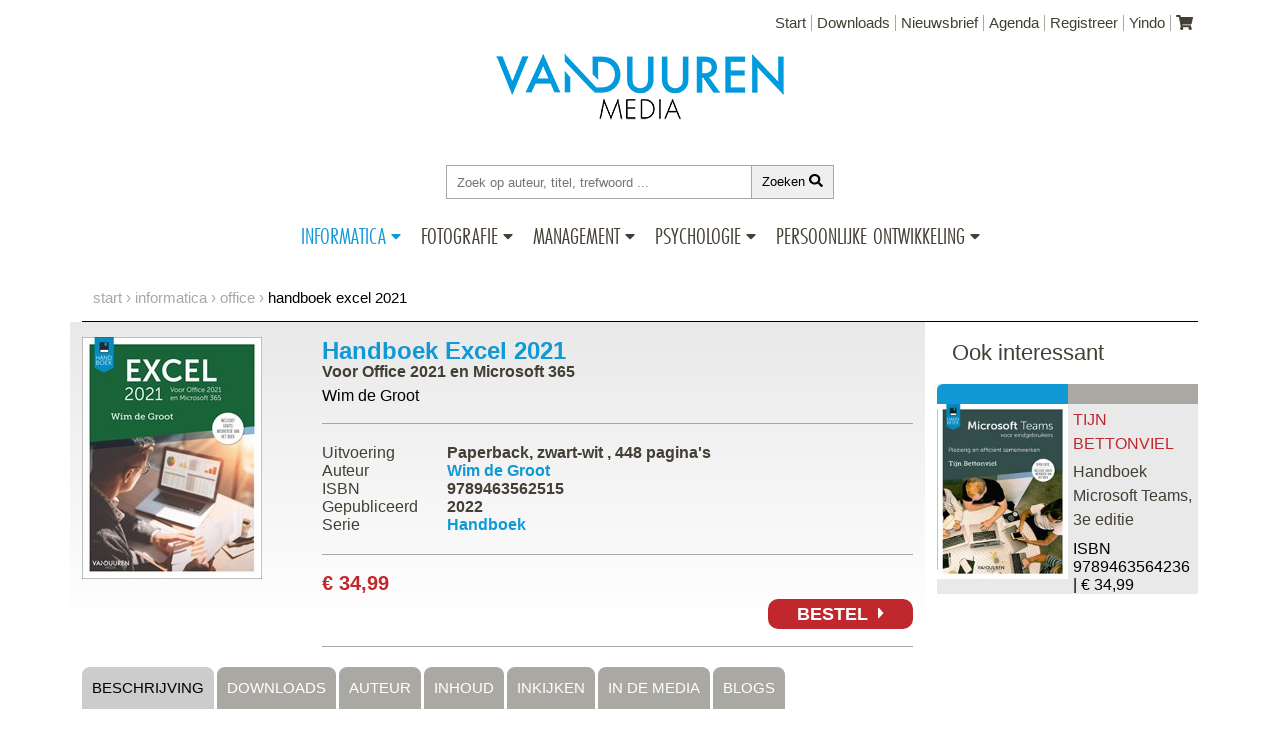

--- FILE ---
content_type: text/html; charset=utf-8
request_url: https://www3.vanduurenmedia.nl/EAN/9789463562515/Handboek_Excel_2021
body_size: 18231
content:

<!DOCTYPE html>
<html lang="nl-nl">
<head>
    <meta charset="utf-8" />
    <meta name="viewport" content="width=device-width, initial-scale=1.0">
    <link rel="shortcut icon" href="/ico/favicon.png">

    
    


<!--Global site tag(gtag.js) - Google Analytics-->
<script async src="https://www.googletagmanager.com/gtag/js?id=UA-121109906-1"></script>
<script>
    
//The user has NOT allowed cookies, so disable our external services
window['ga-disable-UA-121109906-1'] = true;
    

window.dataLayer = window.dataLayer || [];
function gtag() { dataLayer.push(arguments); }
gtag('js', new Date());
gtag('config', 'UA-121109906-1', {
    'linker': {
        'domains': ['vanduurenmedia.nl', 'checkout.vanduurenmedia.nl', 'checkout.yindo.nl', 'local2018.vanduurenmedia.nl', 'checkout.local.yindo.nl'],
        'decorate_forms': true
    }
});
</script>


    
    <script>
    gtag('event', 'view_item', {
      "items": [
        {
          "id": "9789463562515",
          "name": "Handboek Excel 2021",
          "category": "Informatica/Office",
          "variant": "Paperback, zwart-wit",
          "price": '34.99'
        }
      ]
    });
</script>
        <script>
    gtag('event', 'view_item_list', {
        "items": [
            
            {
            "id": "9789463564236",
            "name": "Handboek Microsoft Teams, 3e editie",
            "list_name": "Subcategorie titels voor 9789463562515 Handboek Excel 2021",
            
            "category": "Office-toepassingen/Office",
            
            "variant": "Paperback, zwart-wit",
            "list_position": 1,
            "quantity": 1,
            "price": '34.99'
            },
            
        {}
      ]
    });
    </script>



    <script async src="/Scripts/cookie-bar/cookiebar-latest.min.js?always=1&theme=grey&forceLang=nl&tracking=1&refreshPage=1&top=1&showNoConsent=1&remember=60&privacyPage=https%3A%2F%2Fwww.vanduurenmedia.nl%2FPrivacyverklaring"></script>

    
        <meta name="description" content="Handboek Excel 2021 Microsoft Excel is het meestgebruikte programma voor rekenwerk en gegevens. Het is dan ook van belang om daar vlot mee te kunnen werken. Steeds meer mensen ontdekken het gemak en de ontelbare mogelijkheden van dit onderdeel van het Microsoft Office-pakket.... ">
        <meta property="og:title" content="Handboek Excel 2021" />
        <meta property="og:type" content="book" />
        <meta property="book:isbn" content="9789463562515" />
                <meta property="book:tag" content="Excel" />
                <meta property="book:tag" content="Excel 2021" />
                <meta property="book:tag" content="Office" />
        <meta property="book:release_date" content="30-3-2022" />
            <meta property="book:author" content="https://www3.vanduurenmedia.nl/Auteur/Wim_de_Groot" />
        <meta property="og:url" content="https://www3.vanduurenmedia.nl/EAN/9789463562515/Handboek_Excel_2021" />
        <meta property="og:image" content="https://covers.vanduurenmedia.nl/9789463562515-klein.jpg" />
        <meta property="og:site_name" content="Van Duuren Media" />
        <meta property="fb:admins" content="1333248698" />
        <meta property="og:description" content="Microsoft Excel is het meestgebruikte programma voor rekenwerk en gegevens. Het is dan ook van belang om daar vlot mee te kunnen werken. Steeds meer mensen ontdekken het gemak en de ontelbare mogelijkheden van dit onderdeel van het Microsoft Office-pakket.... " />
        <meta name="twitter:card" content="summary_large_image" />
        <meta name="twitter:site" content="@VanDuurenMedia" />
        <meta name="twitter:title" content="Handboek Excel 2021 - uitgegeven door Van Duuren Media" />
        <meta name="twitter:description" content="Microsoft Excel is het meestgebruikte programma voor rekenwerk en gegevens. Het is dan ook van belang om daar vlot mee te kunnen werken. Steeds meer mensen ontdekken het gemak en de ontelbare mogelijkheden van dit onderdeel van het Microsoft Office-pakket.... " />
        <meta name="twitter:image" content="https://covers.vanduurenmedia.nl/9789463562515-groot.jpg" />



            <title>Handboek Excel 2021 (ISBN: 9789463562515) - Van Duuren Media</title>

    <link href="/Content/css?v=sjeBKRc189xKBtgkM0ObJxX1B9wg6laL4vy9rJGB2v81" rel="stylesheet"/>

    <link href="https://use.typekit.net/wrn2xgg.css" rel="stylesheet" />
    <script defer src="https://use.fontawesome.com/releases/v5.0.6/js/all.js"></script>

    


</head>
<body>    
    <div class="container page-informatica">
        <header>
            <a class="skip-link" href="#search">Ga direct naar Zoeken</a>
            <a class="skip-link" href="#content">Ga direct naar Inhoud</a>
            


<div class="top-menu">
    <ul>
        <li><a href="/">Start</a></li>
        <li><a href="/Downloads">Downloads</a></li>
        <li><a href="/Nieuwsbrief">Nieuwsbrief</a></li>
        <li><a href="/Agenda">Agenda</a></li>
        <li><a href="/Registreer">Registreer</a></li>
        <li><a href="https://www.yindo.nl" target="_blank" rel="noreferrer">Yindo</a></li>
        <li class="last">
            <a href="/Winkelmandje" aria-label="Uw winkelmandje">
                <i class="fa fa-shopping-cart"></i>
            </a>
        </li>
    </ul>
</div>
<div class="header-container">
    <div class="logo">
        <h1>
            <a href="/">
                <img src="https://img.vanduurenmedia.nl/v3/vdm-logo.png" alt="Logo Van Duuren Media" title="Logo Van Duuren Media">
            </a>
        </h1>
    </div>

    <div class="searchbar">
        <input type="text" name="keyword" id="search" placeholder="Zoek op auteur, titel, trefwoord ...">
        <button id="searchbutton">Zoeken&nbsp;<span class="fa fa-search"></span></button>
    </div>
    <nav>
        <ul class="category-menu">
            <li class="menu-item">
                <div class="menu-name  selected informatica">
                    <a href="/Informatica">Informatica</a>
                    <div class="caret">
                        <div class="caret-down fa fa-caret-down"></div>
                        <div class="caret-up fa fa-caret-up"></div>
                    </div>
                </div>
                <ul class="menu-container">
                    <li class="submenu">
                        <ul class="panel">
                            <li class="column">
                                <ul>
                                    <li><a href="/Informatica/Nieuw">Nieuw</a></li>
                                    <li> <a href="/Informatica/Verwacht">Verwacht</a></li>
                                    <li> <a href="/Informatica/Aanbiedingen">Aanbiedingen</a></li>
                                    <li> <a href="/Informatica/EBooks">E-books</a></li>
                                    <li> <a href="/Informatica/Series">Series</a></li>
                                    <li> <a href="/Informatica/Auteurs">Auteurs</a></li>
                                    <li> <a href="https://blog.computercreatief.nl" target="_blank" rel="noreferrer">Blog</a></li>
                                    <li> <a href="/Informatica/Agenda">Agenda</a></li>
                                </ul>
                            </li>
                            <li class="column">
                                <ul>
                                    <li class="categories informatica">Categorie&euml;n</li>
                                            <li><a href="/Informatica/App_development">App development</a></li>
                                            <li><a href="/Informatica/Back_end_development">Back end development</a></li>
                                            <li><a href="/Informatica/CMS">CMS</a></li>
                                            <li><a href="/Informatica/Culinair">Culinair</a></li>
                                            <li><a href="/Informatica/Front_end_development">Front end development</a></li>
                                            <li><a href="/Informatica/IT-infrastructuur">IT-infrastructuur</a></li>
                                            <li><a href="/Informatica/IT-management">IT-management</a></li>
                                            <li><a href="/Informatica/Kids">Kids</a></li>
                                            <li><a href="/Informatica/Kunstmatige_intelligentie">Kunstmatige intelligentie</a></li>
                                            <li><a href="/Informatica/macOS">macOS</a></li>
                                            <li><a href="/Informatica/Netwerken">Netwerken</a></li>
                                            <li><a href="/Informatica/Office">Office</a></li>
                                            <li><a href="/Informatica/Online_marketing">Online marketing</a></li>
                                            <li><a href="/Informatica/Privacy_en_beveiliging">Privacy &amp; beveiliging</a></li>
                                            <li><a href="/Informatica/Programmeren_algemeen">Programmeren algemeen</a></li>
                                            <li><a href="/Informatica/Programmeren_voor_kids">Programmeren voor kids</a></li>
                                            <li><a href="/Informatica/Scripting">Scripting</a></li>
                                            <li><a href="/Informatica/Senioren">Senioren</a></li>
                                            <li><a href="/Informatica/Slim_werken">Slim werken</a></li>
                                            <li><a href="/Informatica/Social_media">Social media</a></li>
                                            <li><a href="/Informatica/Software">Software</a></li>
                                            <li><a href="/Informatica/Tablet_en_Smartphone">Tablet &amp; Smartphone</a></li>
                                            <li><a href="/Informatica/Windows">Windows</a></li>
                                </ul>
                            </li>
                        </ul>
                    </li>
                </ul>
            </li>
            <li class="menu-item">
                <div class="menu-name ">
                    <a href="/Fotografie">Fotografie</a>
                    <div class="caret">
                        <div class="caret-down fa fa-caret-down"></div>
                        <div class="caret-up fa fa-caret-up"></div>
                    </div>
                </div>
                <ul class="menu-container">
                    <li class="submenu">
                        <ul class="panel">
                            <li class="column">
                                <ul>
                                    <li><a href="/Fotografie/Nieuw">Nieuw</a></li>
                                    <li><a href="/Fotografie/Verwacht">Verwacht</a></li>
                                    <li><a href="/Fotografie/Aanbiedingen">Aanbiedingen</a></li>
                                    <li><a href="/Fotografie/EBooks">E-books</a></li>
                                    <li><a href="/Fotografie/Series">Series</a></li>
                                    <li><a href="/Fotografie/Auteurs">Auteurs</a></li>
                                    <li><a href="https://blog.computercreatief.nl" target="_blank">Blog</a> </li>
                                    <li><a href="/Fotografie/Agenda">Agenda</a></li>
                                </ul>
                            </li>
                            <li class="column">
                                <ul>
                                    <li class="categories fotografie">Categorie&euml;n</li>
                                            <li><a href="/Fotografie/Adobe">Adobe</a></li>
                                            <li><a href="/Fotografie/Canon">Canon</a></li>
                                            <li><a href="/Fotografie/Digitale_fotografie">Digitale fotografie</a></li>
                                            <li><a href="/Fotografie/DTP">DTP</a></li>
                                            <li><a href="/Fotografie/Nikon">Nikon</a></li>
                                            <li><a href="/Fotografie/Video">Video</a></li>
                                </ul>
                            </li>
                        </ul>
                    </li>
                </ul>
            </li>
            <li class="menu-item-management">
                <div class="menu-name ">
                    <a href="/Management">Management</a>
                    <div class="caret">
                        <div class="caret-down fa fa-caret-down"></div>
                        <div class="caret-up fa fa-caret-up"></div>
                    </div>
                </div>
                <ul class="menu-container">
                    <li class="submenu">
                        <ul class="panel">
                            <li class="column">
                                <ul>
                                    <li><a href="/Management/Nieuw">Nieuw</a></li>
                                    <li><a href="/Management/Verwacht">Verwacht</a></li>
                                    <li><a href="/Management/Aanbiedingen">Aanbiedingen</a></li>
                                    <li><a href="/Management/EBooks">E-books</a></li>
                                    <li><a href="/Management/Auteurs">Auteurs</a></li>
                                    <li> <a href="https://blog.vanduurenmanagement.nl/category/management/" target="_blank" rel="noreferrer">Blog</a></li>
                                    <li><a href="/Management/Agenda">Agenda</a></li>
                                </ul>
                            </li>
                            <li class="column">
                                <ul>
                                    <li class="categories management">Categorie&euml;n</li>
                                            <li><a href="/Management/(Online)_Marketing_en_sales">(Online) Marketing &amp; sales</a></li>
                                            <li><a href="/Management/Advisering">Advisering</a></li>
                                            <li><a href="/Management/Algemeen_Management">Algemeen Management</a></li>
                                            <li><a href="/Management/Artificial_intelligence">Artificial intelligence</a></li>
                                            <li><a href="/Management/Coaching_en_training">Coaching &amp; training</a></li>
                                            <li><a href="/Management/Duurzaamheid">Duurzaamheid</a></li>
                                            <li><a href="/Management/Financieel_management">Financieel management</a></li>
                                            <li><a href="/Management/Innovatie">Innovatie</a></li>
                                            <li><a href="/Management/Internet_en_social_media">Internet &amp; social media</a></li>
                                            <li><a href="/Management/Klantgerichtheid">Klantgerichtheid</a></li>
                                            <li><a href="/Management/Leiderschap">Leiderschap</a></li>
                                            <li><a href="/Management/Managementvaardigheden">Managementvaardigheden</a></li>
                                            <li><a href="/Management/Ondernemen_en_zzp">Ondernemen &amp; zzp</a></li>
                                            <li><a href="/Management/Strategisch_management">Strategisch management</a></li>
                                            <li><a href="/Management/Teams_en_teamwork">Teams &amp; teamwork</a></li>
                                            <li><a href="/Management/Verandermanagement">Verandermanagement</a></li>
                                </ul>
                            </li>
                        </ul>
                    </li>
                </ul>
            </li>
            <li class="menu-item-psychologie">
                <div class="menu-name ">
                    <a href="/Psychologie">Psychologie</a>
                    <div class="caret">
                        <div class="caret-down fa fa-caret-down"></div>
                        <div class="caret-up fa fa-caret-up"></div>
                    </div>
                </div>
                <ul class="menu-container">
                    <li class="submenu">
                        <ul class="panel">
                            <li class="column">
                                <ul>
                                    <li><a href="/Psychologie/Nieuw">Nieuw</a></li>
                                    <li><a href="/Psychologie/Verwacht">Verwacht</a></li>
                                    <li><a href="/Psychologie/Aanbiedingen">Aanbiedingen</a></li>
                                    <li><a href="/Psychologie/EBooks">E-books</a></li>
                                    <li><a href="/Psychologie/Auteurs">Auteurs</a></li>
                                    <li> <a href="https://blog.vanduurenmanagement.nl/category/psychologie/" target="_blank" rel="noreferrer">Blog</a></li>
                                    <li><a href="/Psychologie/Agenda">Agenda</a></li>
                                </ul>
                            </li>
                            <li class="column">
                                <ul>
                                    <li class="categories psychologie">Categorie&euml;n</li>
                                            <li><a href="/Psychologie/Persoonlijke_effecitviteit">Persoonlijke effecitviteit</a></li>
                                            <li><a href="/Psychologie/Psychologie_algemeen">Psychologie algemeen</a></li>
                                            <li><a href="/Psychologie/Relaties">Relaties</a></li>
                                </ul>
                            </li>
                        </ul>
                    </li>
                </ul>
            </li>
            <li class="menu-item-anderz">
                <div class="menu-name  ">
                    <a href="/Anderz">Persoonlijke ontwikkeling</a>
                    <div class="caret">
                        <div class="caret-down fa fa-caret-down"></div>
                        <div class="caret-up fa fa-caret-up"></div>
                    </div>
                </div>
                <ul class="menu-container">
                    <li class="submenu anderz">
                        <ul class="panel">
                            <li class="column">
                                <ul>
                                    <li><a href="/Anderz/Nieuw">Nieuw</a></li>
                                    <li><a href="/Anderz/Verwacht">Verwacht</a></li>
                                    <li><a href="/Anderz/Aanbiedingen">Aanbiedingen</a></li>
                                    <li><a href="/Anderz/EBooks">E-books</a></li>
                                    <li><a href="/Anderz/Auteurs">Auteurs</a></li>
                                    <li> <a href="https://blog.vanduurenmanagement.nl/category/persoonlijke-ontwikkeling/" target="_blank" rel="noreferrer">Blog</a></li>
                                    <li><a href="/Anderz/Agenda">Agenda</a></li>
                                </ul>
                            </li>
                            <li class="column">
                                <ul>
                                    <li class="categories anderz">Categorie&euml;n</li>                                    
                                            <li><a href="/AnderZ/Familie_en_relaties">Familie &amp; relaties</a></li>                                            
                                            <li><a href="/AnderZ/Lichaam_en_geest">Lichaam &amp; geest</a></li>                                            
                                            <li><a href="/AnderZ/Onderwijskunde_en_opvoeding">Onderwijskunde &amp; opvoeding</a></li>                                            
                                            <li><a href="/AnderZ/Persoonlijke_financien">Persoonlijke financi&#235;n</a></li>                                            
                                            <li><a href="/AnderZ/Populaire_psychologie">Populaire psychologie</a></li>                                            
                                            <li><a href="/AnderZ/Werk_en_loopbaan">Werk &amp; loopbaan</a></li>                                            
                                </ul>
                            </li>
                        </ul>
                    </li>
                </ul>
            </li>
        </ul>
    </nav>
</div>
        </header>
        
    <div class="breadcrumb">
        <ul>
            <li><a href="/">start</a></li>
            <li><a href="/Informatica">Informatica</a></li>
            <li><a href="/Informatica/Office">Office</a></li>
            <li>Handboek Excel 2021</li>
        </ul>
    </div>

        <div class="content-container">
            





<main>
    <div class="row" id="content">
        <div class="col-md-9 book-details informatica" id="results-table" itemscope itemtype="http://schema.org/Book">
            <div class="core-details">
                <div class="cover">
                    <a href="https://covers.vanduurenmedia.nl/9789463562515-groot.jpg" title="Handboek Excel 2021" rel="prettyPhoto"><img data-src="https://covers.vanduurenmedia.nl/9789463562515-klein.jpg?width=180" width="180" alt="Handboek Excel 2021" class="lazyload"></a>

                </div>
                <div class="details">
                    <h2 class="informatica" itemprop="name">
                        Handboek Excel 2021
                    </h2>
                    <h3>
                        Voor Office 2021 en Microsoft 365
                    </h3>
                    <div class="authors">
                        <ul>
                                    <li itemscope itemtype="http://schema.org/Person"><a href="/Auteur/Wim_de_Groot" itemprop="url">Wim de Groot</a></li>

                        </ul>
                    </div>
                    <div class="specifications">
                        <div class="spec">
                            <div class="name">Uitvoering</div>
                            <div class="value">
                                Paperback, zwart-wit
                                    , <span itemprop="numberOfPages">448</span> pagina's
                            </div>
                        </div>
                                                <div class="spec">
                                    <div class="name">Auteur</div>
                                    <div class="value" itemscope itemtype="http://schema.org/Person"><a href="/Auteur/Wim_de_Groot" itemprop="url">Wim de Groot</a></div>
                        </div>
                        
                        <div class="spec">
                            <div class="name">ISBN</div>
                            <div class="value" itemprop="isbn">9789463562515</div>
                        </div>
                        
                        
                            <div class="spec">
                                <div class="name">Gepubliceerd</div>
                                <div class="value">2022</div>
                            </div>

                            <div class="spec">
                                <div class="name">Serie</div>
                                <div class="value"><a href="/Informatica/Handboek">Handboek</a></div>
                            </div>
                    </div>
                    <div class="price">
                                <div class="pricetag">&euro;&nbsp;34,99</div>
                            <div class="buy-button">
                                <a href="/Winkelmandje/Toevoegen/9789463562515/1/Direct">
                                        <div class="orderbutton">Bestel&nbsp;&nbsp;<i class="fa fa-caret-right"></i></div>
                                </a>
                            </div>
                    </div>
                </div>
            </div>
            <div class="extended-details">
                
                
                
                <div class="tab">
                    <a href="#" id="tabContents" class="tablinks active" onclick="openTab(event, 'contents')">Beschrijving</a>
                        <a href="#" id="tabExtrainfo" class="tablinks" onclick="openTab(event, 'extrainfo')">Downloads</a>
                                            <a href="#" id="tabAuthor" class="tablinks" onclick="openTab(event, 'authors')">Auteur</a>
                                            <a href="#" id="tabToc" class="tablinks" onclick="openTab(event, 'toc')">Inhoud</a>
                                            <a href="#" id="tabPreview" class="tablinks" onclick="openTab(event, 'preview')">Inkijken</a>
                                            <a href="#" id="tabExposure" class="tablinks" onclick="openTab(event, 'exposure')">In de media</a>
                    <a href="#" id="tabBlogs" class="tablinks" onclick="openTab(event, 'blogs'); getBlogs([&quot;Excel,&quot;,&quot;Excel&quot;,&quot;2021,&quot;,&quot;Office&quot;], 9789463562515)">Blogs</a>
                </div>

                
                
                
                
                <div id="contents" class="tabcontent">
                    <p>Microsoft Excel is het meestgebruikte programma voor rekenwerk en gegevens. Het is dan ook van belang om daar vlot mee te kunnen werken. Steeds meer mensen ontdekken het gemak en de ontelbare mogelijkheden van dit onderdeel van het Microsoft Office-pakket. De nieuwste versie van dit krachtige rekenprogramma is Excel 2021, als onderdeel van Office 2021 en Microsoft 365.</p>

<p>Aan de hand van talloze uitgewerkte en verrassende voorbeelden laat de auteur in deze actuele uitgave zien hoe u met weinig inspanning het maximale uit Microsoft Excel haalt. U leert hoe u in een handomdraai handige lijsten maakt om gegevens bij te houden, rekenformules opstelt en grafieken maakt. De functies voor het rekenwerk vormen het kloppende hart van Excel, bijna de helft van dit boek wordt besteed aan uitleg van de dertig meest gebruikte functies. Verder komen de opmaak, het afdrukken en het beveiligen van gegevens aan bod. Voor wie zo snel mogelijk wil werken, worden sneltoetsen vermeld.</p>

<p>Behandeld worden onder meer:</p>

<ul>
	<li>Excel 2021 bedienen</li>
	<li>lijsten opstellen</li>
	<li>werken met het werkblad</li>
	<li>gegevens invoeren en opmaken</li>
	<li>berekeningen maken en formules opstellen</li>
	<li>rekenfuncties gebruiken</li>
	<li>kleuren met voorwaardelijke opmaak</li>
	<li>rekenen met datum en tijd</li>
	<li>grafieken maken en opmaken</li>
	<li>het werkblad afdrukken</li>
	<li>het werkblad beveiligen</li>
</ul>

<p>U kunt gratis 100 oefenbestanden bij dit boek downloaden. In de ene helft staan alleen de gegevens zodat u zelf aan de slag kunt, in de andere helft van de bestanden zijn de voorbeelden helemaal uitgewerkt.</p>




                </div>
                    <div id="extrainfo" class="tabcontent">
                        Downloadbare bestanden
<ul>
<li><a href="https://support.vanduurenmedia.nl/Downloads/9789463562515/Bijlagen.pdf" target="_blank">Bijlagen.pdf</a> - 304 kB</li>
<li><a href="https://support.vanduurenmedia.nl/Downloads/9789463562515/Bonushoofdstuk%20Draaitabellen.pdf" target="_blank">Bonushoofdstuk Draaitabellen.pdf</a> - 1358 kB</li>
<li><a href="https://support.vanduurenmedia.nl/Downloads/9789463562515/Oefenbestanden%20Excel%202021.zip" target="_blank">Oefenbestanden Excel 2021.zip</a> - 2807 kB</li>
</ul>

                    </div>
                <div id="authors" class="tabcontent">
                        <div class="filter-list">
    </div>
    <a href="#" class="filter-clear">Wis filter</a>
    <div class="author-list">
        <div class="authors">
            <ul id="authors-table">
                        <li>
                            
                            <div class="author-item">
                                <div class="cover">
<a href="/Auteur/Wim_de_Groot" title="Wim de Groot"><img data-src="https://img.vanduurenmedia.nl/auteur-foto/wimdegroot.jpg?width=120" width="120" alt="Wim de Groot" class="lazyload"></a>
                                </div>
                                <div class="details">
                                    <div class="content">
                                        <article>
                                            <h2>
                                                    <a href="/Auteur/Wim_de_Groot">Wim de Groot</a>
                                            </h2>
                                            <div class="payoff-tease">
                                                Wim de Groot (1959) schrijft artikelen over Excel voor het populaire tijdschrift ComputerIdee en boeken bij van Duuren Media. Als freelance auteur heeft hij al vele lezers weten te boeien met dit rekenprogramma. Hij begeleidt in de gezondheidszorg mensen... 
                                                <div itemscope itemtype="http://schema.org/Person">
                                                        <a href="/Auteur/Wim_de_Groot" class="read-more" itemprop="url">lees meer</a>
                                                </div>
                                            </div>


                                                <span class="lastname">Groot</span>
                                                <span class="lastname-letter">G</span>
                                        </article>
                                    </div>
                                </div>
                            </div>
                        </li>
            </ul>
        </div>
    </div>

                </div>
                    <div id="toc" class="tabcontent">
                        <h2>Handboek Excel 2021</h2>
                        <div class="toc-wrapper">
<div class="toc-entry level-1"><div class="toc-number">0</div><div class="toc-name">Inleiding</div></div><div class="toc-entry level-2"><div class="toc-sub"></div><div class="toc-name">Voor welke mensen is dit boek?</div></div><div class="toc-entry level-2"><div class="toc-sub"></div><div class="toc-name">Voor welke apparaten is dit boek?</div></div><div class="toc-entry level-2"><div class="toc-sub"></div><div class="toc-name">Werken met de nieuwste versie van Excel</div></div><div class="toc-entry level-2"><div class="toc-sub"></div><div class="toc-name">Werken met dit boek</div></div><div class="toc-entry level-2"><div class="toc-sub"></div><div class="toc-name">Uw kennis testen en oefeningen maken</div></div><div class="toc-entry level-2"><div class="toc-sub"></div><div class="toc-name">Oefenbestanden ophalen</div></div><div class="toc-entry level-2"><div class="toc-sub"></div><div class="toc-name">Bijlagen en extra hoofdstuk downloaden</div></div><div class="toc-entry level-2"><div class="toc-sub"></div><div class="toc-name">Meer informatie ophalen</div></div><div class="toc-entry level-1"><div class="toc-number">1</div><div class="toc-name">Kennismaken met Excel 2021</div></div><div class="toc-entry level-2"><div class="toc-sub"></div><div class="toc-name">Excel starten</div></div><div class="toc-entry level-2"><div class="toc-sub"></div><div class="toc-name">Kennismaken met het lint</div></div><div class="toc-entry level-2"><div class="toc-sub"></div><div class="toc-name">De formulebalk bekijken</div></div><div class="toc-entry level-2"><div class="toc-sub"></div><div class="toc-name">De statusbalk lezen</div></div><div class="toc-entry level-2"><div class="toc-sub"></div><div class="toc-name">Hulp oproepen</div></div><div class="toc-entry level-2"><div class="toc-sub"></div><div class="toc-name">De werkmap opslaan</div></div><div class="toc-entry level-2"><div class="toc-sub"></div><div class="toc-name">De werkmap sluiten</div></div><div class="toc-entry level-2"><div class="toc-sub"></div><div class="toc-name">Een bestaande werkmap openen</div></div><div class="toc-entry level-2"><div class="toc-sub"></div><div class="toc-name">Tijd besparen met sjablonen</div></div><div class="toc-entry level-2"><div class="toc-sub"></div><div class="toc-name">De werkbalk Snelle toegang aanpassen</div></div><div class="toc-entry level-2"><div class="toc-sub"></div><div class="toc-name">Uw kennis testen</div></div><div class="toc-entry level-2"><div class="toc-sub"></div><div class="toc-name">Oefeningen</div></div><div class="toc-entry level-1"><div class="toc-number">2</div><div class="toc-name">Werken met een lijst met gegevens</div></div><div class="toc-entry level-2"><div class="toc-sub"></div><div class="toc-name">Tekst en getallen invoeren</div></div><div class="toc-entry level-2"><div class="toc-sub"></div><div class="toc-name">Een adreslijst opzetten</div></div><div class="toc-entry level-2"><div class="toc-sub"></div><div class="toc-name">De adreslijst vullen met gegevens</div></div><div class="toc-entry level-2"><div class="toc-sub"></div><div class="toc-name">Fouten verbeteren</div></div><div class="toc-entry level-2"><div class="toc-sub"></div><div class="toc-name">Automatisch invoeren</div></div><div class="toc-entry level-2"><div class="toc-sub"></div><div class="toc-name">Snel kopiëren</div></div><div class="toc-entry level-2"><div class="toc-sub"></div><div class="toc-name">Automatisch aanvullen</div></div><div class="toc-entry level-2"><div class="toc-sub"></div><div class="toc-name">De lijst uitbreiden</div></div><div class="toc-entry level-2"><div class="toc-sub"></div><div class="toc-name">Opschriften in beeld houden</div></div><div class="toc-entry level-2"><div class="toc-sub"></div><div class="toc-name">Namen en andere gegevens zoeken</div></div><div class="toc-entry level-2"><div class="toc-sub"></div><div class="toc-name">Een notitie plaatsen</div></div><div class="toc-entry level-2"><div class="toc-sub"></div><div class="toc-name">Samenwerken via opmerkingen</div></div><div class="toc-entry level-2"><div class="toc-sub"></div><div class="toc-name">De lijst sorteren</div></div><div class="toc-entry level-2"><div class="toc-sub"></div><div class="toc-name">De lijst filteren</div></div><div class="toc-entry level-2"><div class="toc-sub"></div><div class="toc-name">Sorteren via filter</div></div><div class="toc-entry level-2"><div class="toc-sub"></div><div class="toc-name">Gefilterde gegevens apart opslaan</div></div><div class="toc-entry level-2"><div class="toc-sub"></div><div class="toc-name">Uw kennis testen</div></div><div class="toc-entry level-2"><div class="toc-sub"></div><div class="toc-name">Oefeningen</div></div><div class="toc-entry level-1"><div class="toc-number">3</div><div class="toc-name">Werken met het werkblad</div></div><div class="toc-entry level-2"><div class="toc-sub"></div><div class="toc-name">Delen van het werkblad selecteren</div></div><div class="toc-entry level-2"><div class="toc-sub"></div><div class="toc-name">Selecteren met de muis</div></div><div class="toc-entry level-2"><div class="toc-sub"></div><div class="toc-name">Selecteren door middel van toetsen</div></div><div class="toc-entry level-2"><div class="toc-sub"></div><div class="toc-name">Cellen verplaatsen</div></div><div class="toc-entry level-2"><div class="toc-sub"></div><div class="toc-name">Cellen verplaatsen via knoppen in het lint</div></div><div class="toc-entry level-2"><div class="toc-sub"></div><div class="toc-name">Cellen verplaatsen met de muis</div></div><div class="toc-entry level-2"><div class="toc-sub"></div><div class="toc-name">Cellen verplaatsen met toetsen</div></div><div class="toc-entry level-2"><div class="toc-sub"></div><div class="toc-name">Cellen invoegen</div></div><div class="toc-entry level-2"><div class="toc-sub"></div><div class="toc-name">Cellen invoegen via het lint</div></div><div class="toc-entry level-2"><div class="toc-sub"></div><div class="toc-name">Cellen invoegen met het snelmenu</div></div><div class="toc-entry level-2"><div class="toc-sub"></div><div class="toc-name">Cellen invoegen met toetsen</div></div><div class="toc-entry level-2"><div class="toc-sub"></div><div class="toc-name">Cellen kopiëren</div></div><div class="toc-entry level-2"><div class="toc-sub"></div><div class="toc-name">Cellen kopiëren via het lint</div></div><div class="toc-entry level-2"><div class="toc-sub"></div><div class="toc-name">Cellen kopiëren met de rechtermuisknop</div></div><div class="toc-entry level-2"><div class="toc-sub"></div><div class="toc-name">Cellen kopiëren met de muis</div></div><div class="toc-entry level-2"><div class="toc-sub"></div><div class="toc-name">Cellen kopiëren met de vulgreep</div></div><div class="toc-entry level-2"><div class="toc-sub"></div><div class="toc-name">Cellen kopiëren met toetsen</div></div><div class="toc-entry level-2"><div class="toc-sub"></div><div class="toc-name">Cellen leegmaken</div></div><div class="toc-entry level-2"><div class="toc-sub"></div><div class="toc-name">Cellen verwijderen</div></div><div class="toc-entry level-2"><div class="toc-sub"></div><div class="toc-name">Cellen verwijderen via het lint</div></div><div class="toc-entry level-2"><div class="toc-sub"></div><div class="toc-name">Cellen verwijderen met het snelmenu</div></div><div class="toc-entry level-2"><div class="toc-sub"></div><div class="toc-name">Cellen verwijderen met toetsen</div></div><div class="toc-entry level-2"><div class="toc-sub"></div><div class="toc-name">Werken met hele werkbladen</div></div><div class="toc-entry level-2"><div class="toc-sub"></div><div class="toc-name">Een werkblad verplaatsen</div></div><div class="toc-entry level-2"><div class="toc-sub"></div><div class="toc-name">Uw kennis testen</div></div><div class="toc-entry level-2"><div class="toc-sub"></div><div class="toc-name">Oefeningen</div></div><div class="toc-entry level-1"><div class="toc-number">4</div><div class="toc-name">Het werkblad opmaken</div></div><div class="toc-entry level-2"><div class="toc-sub"></div><div class="toc-name">Opmaken met het tabblad Start</div></div><div class="toc-entry level-2"><div class="toc-sub"></div><div class="toc-name">Lettertype veranderen</div></div><div class="toc-entry level-2"><div class="toc-sub"></div><div class="toc-name">Tekst uitlijnen</div></div><div class="toc-entry level-2"><div class="toc-sub"></div><div class="toc-name">Getallen opmaken met knoppen</div></div><div class="toc-entry level-2"><div class="toc-sub"></div><div class="toc-name">Opmaken met de keuzelijst Getalnotatie</div></div><div class="toc-entry level-2"><div class="toc-sub"></div><div class="toc-name">Opmaken met het venster Cellen opmaken</div></div><div class="toc-entry level-2"><div class="toc-sub"></div><div class="toc-name">Opmaken met sneltoetsen</div></div><div class="toc-entry level-2"><div class="toc-sub"></div><div class="toc-name">De letters ‘km’ bij een getal plaatsen</div></div><div class="toc-entry level-2"><div class="toc-sub"></div><div class="toc-name">Cellen kleuren</div></div><div class="toc-entry level-2"><div class="toc-sub"></div><div class="toc-name">Lijnen trekken</div></div><div class="toc-entry level-2"><div class="toc-sub"></div><div class="toc-name">Opmaken met de miniwerkbalk</div></div><div class="toc-entry level-2"><div class="toc-sub"></div><div class="toc-name">Opmaken met stijlen</div></div><div class="toc-entry level-2"><div class="toc-sub"></div><div class="toc-name">Opmaak kopiëren</div></div><div class="toc-entry level-2"><div class="toc-sub"></div><div class="toc-name">Kolombreedte veranderen</div></div><div class="toc-entry level-2"><div class="toc-sub"></div><div class="toc-name">Rijhoogte bijstellen</div></div><div class="toc-entry level-2"><div class="toc-sub"></div><div class="toc-name">Kolommen en rijen verbergen</div></div><div class="toc-entry level-2"><div class="toc-sub"></div><div class="toc-name">Rijen en kolommen opvouwbaar maken</div></div><div class="toc-entry level-2"><div class="toc-sub"></div><div class="toc-name">Uw kennis testen</div></div><div class="toc-entry level-2"><div class="toc-sub"></div><div class="toc-name">Oefeningen</div></div><div class="toc-entry level-1"><div class="toc-number">5</div><div class="toc-name">Berekeningen maken</div></div><div class="toc-entry level-2"><div class="toc-sub"></div><div class="toc-name">Een formule opstellen</div></div><div class="toc-entry level-2"><div class="toc-sub"></div><div class="toc-name">Eenvoudige berekeningen maken</div></div><div class="toc-entry level-2"><div class="toc-sub"></div><div class="toc-name">Berekeningen maken met celverwijzingen</div></div><div class="toc-entry level-2"><div class="toc-sub"></div><div class="toc-name">Rekenvolgorde sturen</div></div><div class="toc-entry level-2"><div class="toc-sub"></div><div class="toc-name">Werken met kwadraten en hogere machten</div></div><div class="toc-entry level-2"><div class="toc-sub"></div><div class="toc-name">Formules kopiëren</div></div><div class="toc-entry level-2"><div class="toc-sub"></div><div class="toc-name">Verwijzen naar ander werkblad</div></div><div class="toc-entry level-2"><div class="toc-sub"></div><div class="toc-name">Uw kennis testen</div></div><div class="toc-entry level-2"><div class="toc-sub"></div><div class="toc-name">Oefeningen</div></div><div class="toc-entry level-1"><div class="toc-number">6</div><div class="toc-name">Rekenen met functies</div></div><div class="toc-entry level-2"><div class="toc-sub"></div><div class="toc-name">Kennismaken met functies</div></div><div class="toc-entry level-2"><div class="toc-sub"></div><div class="toc-name">Uitgaven optellen met SOM</div></div><div class="toc-entry level-2"><div class="toc-sub"></div><div class="toc-name">Hele kolom optellen</div></div><div class="toc-entry level-2"><div class="toc-sub"></div><div class="toc-name">Procenten berekenen met SOM</div></div><div class="toc-entry level-2"><div class="toc-sub"></div><div class="toc-name">Formule opstellen met Functie invoegen</div></div><div class="toc-entry level-2"><div class="toc-sub"></div><div class="toc-name">Middelen met GEMIDDELDE</div></div><div class="toc-entry level-2"><div class="toc-sub"></div><div class="toc-name">Hele getallen maken met AFRONDEN</div></div><div class="toc-entry level-2"><div class="toc-sub"></div><div class="toc-name">Optellen en meteen afronden</div></div><div class="toc-entry level-2"><div class="toc-sub"></div><div class="toc-name">Afkappen met GEHEEL</div></div><div class="toc-entry level-2"><div class="toc-sub"></div><div class="toc-name">Worteltrekken met WORTEL</div></div><div class="toc-entry level-2"><div class="toc-sub"></div><div class="toc-name">Rekenen met PI</div></div><div class="toc-entry level-2"><div class="toc-sub"></div><div class="toc-name">Werken met financiële functies</div></div><div class="toc-entry level-2"><div class="toc-sub"></div><div class="toc-name">Kapitaal voorspellen met TW</div></div><div class="toc-entry level-2"><div class="toc-sub"></div><div class="toc-name">Naar een kapitaal toewerken met BET</div></div><div class="toc-entry level-2"><div class="toc-sub"></div><div class="toc-name">Hypotheek berekenen</div></div><div class="toc-entry level-2"><div class="toc-sub"></div><div class="toc-name">Uw kennis testen</div></div><div class="toc-entry level-2"><div class="toc-sub"></div><div class="toc-name">Oefeningen</div></div><div class="toc-entry level-1"><div class="toc-number">7</div><div class="toc-name">Zoeken, tellen en optellen met functies</div></div><div class="toc-entry level-2"><div class="toc-sub"></div><div class="toc-name">Grootste opzoeken met MAX</div></div><div class="toc-entry level-2"><div class="toc-sub"></div><div class="toc-name">Kleinste vinden met MIN</div></div><div class="toc-entry level-2"><div class="toc-sub"></div><div class="toc-name">Pieken opzoeken met GROOTSTE</div></div><div class="toc-entry level-2"><div class="toc-sub"></div><div class="toc-name">Dalen opsporen met KLEINSTE</div></div><div class="toc-entry level-2"><div class="toc-sub"></div><div class="toc-name">Werken met een staffel</div></div><div class="toc-entry level-2"><div class="toc-sub"></div><div class="toc-name">Waarden zoeken met VERT.ZOEKEN</div></div><div class="toc-entry level-2"><div class="toc-sub"></div><div class="toc-name">De juiste kolom vinden met HORIZ.ZOEKEN</div></div><div class="toc-entry level-2"><div class="toc-sub"></div><div class="toc-name">Flexibeler zoeken met X.ZOEKEN</div></div><div class="toc-entry level-2"><div class="toc-sub"></div><div class="toc-name">Getallen tellen met AANTAL</div></div><div class="toc-entry level-2"><div class="toc-sub"></div><div class="toc-name">Gegevens tellen met AANTAL.ALS</div></div><div class="toc-entry level-2"><div class="toc-sub"></div><div class="toc-name">Selectief optellen met SOM.ALS</div></div><div class="toc-entry level-2"><div class="toc-sub"></div><div class="toc-name">Groepen optellen met SOM.ALS</div></div><div class="toc-entry level-2"><div class="toc-sub"></div><div class="toc-name">Bedragen met dezelfde datum optellen</div></div><div class="toc-entry level-2"><div class="toc-sub"></div><div class="toc-name">Optellen met meer criteria: SOMMEN.ALS</div></div><div class="toc-entry level-2"><div class="toc-sub"></div><div class="toc-name">Keuzelijst maken met valideren</div></div><div class="toc-entry level-2"><div class="toc-sub"></div><div class="toc-name">Groepen toekennen met keuzelijst</div></div><div class="toc-entry level-2"><div class="toc-sub"></div><div class="toc-name">Uw kennis testen</div></div><div class="toc-entry level-2"><div class="toc-sub"></div><div class="toc-name">Oefeningen</div></div><div class="toc-entry level-1"><div class="toc-number">8</div><div class="toc-name">Reageren op voorwaarden</div></div><div class="toc-entry level-2"><div class="toc-sub"></div><div class="toc-name">Kiezen met de functie ALS</div></div><div class="toc-entry level-2"><div class="toc-sub"></div><div class="toc-name">Bedragen scheiden met ALS</div></div><div class="toc-entry level-2"><div class="toc-sub"></div><div class="toc-name">Kilometerregistratie opzetten</div></div><div class="toc-entry level-2"><div class="toc-sub"></div><div class="toc-name">MIN gebruiken in plaats van ALS</div></div><div class="toc-entry level-2"><div class="toc-sub"></div><div class="toc-name">De functie ALS nesten</div></div><div class="toc-entry level-2"><div class="toc-sub"></div><div class="toc-name">Meer voorwaarden opgeven</div></div><div class="toc-entry level-2"><div class="toc-sub"></div><div class="toc-name">Verkleuren met voorwaardelijke opmaak</div></div><div class="toc-entry level-2"><div class="toc-sub"></div><div class="toc-name">Schakeringen maken met Kleurenschalen</div></div><div class="toc-entry level-2"><div class="toc-sub"></div><div class="toc-name">Pictogrammen plaatsen</div></div><div class="toc-entry level-2"><div class="toc-sub"></div><div class="toc-name">Voorwaardelijke opmaak uitbreiden</div></div><div class="toc-entry level-2"><div class="toc-sub"></div><div class="toc-name">Cellen met voorwaardelijke opmaak terugvinden</div></div><div class="toc-entry level-2"><div class="toc-sub"></div><div class="toc-name">Uw kennis testen</div></div><div class="toc-entry level-2"><div class="toc-sub"></div><div class="toc-name">Oefeningen</div></div><div class="toc-entry level-1"><div class="toc-number">9</div><div class="toc-name">Rekenen met datum en tijd</div></div><div class="toc-entry level-2"><div class="toc-sub"></div><div class="toc-name">Datum invoeren</div></div><div class="toc-entry level-2"><div class="toc-sub"></div><div class="toc-name">Huidige datum weergeven met VANDAAG</div></div><div class="toc-entry level-2"><div class="toc-sub"></div><div class="toc-name">Datum ontleden met JAAR, MAAND en DAG</div></div><div class="toc-entry level-2"><div class="toc-sub"></div><div class="toc-name">Periode berekenen met DATUMVERSCHIL</div></div><div class="toc-entry level-2"><div class="toc-sub"></div><div class="toc-name">Datum samenstellen met DATUM</div></div><div class="toc-entry level-2"><div class="toc-sub"></div><div class="toc-name">Jubileum berekenen</div></div><div class="toc-entry level-2"><div class="toc-sub"></div><div class="toc-name">Feestdagen berekenen</div></div><div class="toc-entry level-2"><div class="toc-sub"></div><div class="toc-name">Dag van de week zoeken met WEEKDAG</div></div><div class="toc-entry level-2"><div class="toc-sub"></div><div class="toc-name">Kwartaal bepalen</div></div><div class="toc-entry level-2"><div class="toc-sub"></div><div class="toc-name">Weeknummer berekenen</div></div><div class="toc-entry level-2"><div class="toc-sub"></div><div class="toc-name">Tijdstip invoeren</div></div><div class="toc-entry level-2"><div class="toc-sub"></div><div class="toc-name">Gewerkte uren bijhouden</div></div><div class="toc-entry level-2"><div class="toc-sub"></div><div class="toc-name">Gemiddelde snelheid berekenen</div></div><div class="toc-entry level-2"><div class="toc-sub"></div><div class="toc-name">In deeltijd werken</div></div><div class="toc-entry level-2"><div class="toc-sub"></div><div class="toc-name">Bij de tijd blijven met NU</div></div><div class="toc-entry level-2"><div class="toc-sub"></div><div class="toc-name">Meer functies leren kennen</div></div><div class="toc-entry level-2"><div class="toc-sub"></div><div class="toc-name">Uw kennis testen</div></div><div class="toc-entry level-2"><div class="toc-sub"></div><div class="toc-name">Oefeningen</div></div><div class="toc-entry level-1"><div class="toc-number">10</div><div class="toc-name">Grafieken maken</div></div><div class="toc-entry level-2"><div class="toc-sub"></div><div class="toc-name">Sparklines maken</div></div><div class="toc-entry level-2"><div class="toc-sub"></div><div class="toc-name">Balkjes in cellen weergeven</div></div><div class="toc-entry level-2"><div class="toc-sub"></div><div class="toc-name">Gegevens presenteren in een grafiek</div></div><div class="toc-entry level-2"><div class="toc-sub"></div><div class="toc-name">Grafiek bewerken</div></div><div class="toc-entry level-2"><div class="toc-sub"></div><div class="toc-name">Grafiek verfraaien</div></div><div class="toc-entry level-2"><div class="toc-sub"></div><div class="toc-name">Onderdelen weghalen of toevoegen</div></div><div class="toc-entry level-2"><div class="toc-sub"></div><div class="toc-name">Onderdelen van de grafiek opmaken</div></div><div class="toc-entry level-2"><div class="toc-sub"></div><div class="toc-name">Andere reeks weergeven</div></div><div class="toc-entry level-2"><div class="toc-sub"></div><div class="toc-name">Grafiek verwijderen</div></div><div class="toc-entry level-2"><div class="toc-sub"></div><div class="toc-name">Uw kennis testen</div></div><div class="toc-entry level-2"><div class="toc-sub"></div><div class="toc-name">Oefeningen</div></div><div class="toc-entry level-1"><div class="toc-number">11</div><div class="toc-name">Het werkblad afdrukken</div></div><div class="toc-entry level-2"><div class="toc-sub"></div><div class="toc-name">Werkblad afdrukken</div></div><div class="toc-entry level-2"><div class="toc-sub"></div><div class="toc-name">Paginaverdeling bekijken</div></div><div class="toc-entry level-2"><div class="toc-sub"></div><div class="toc-name">Afdruk aanpassen</div></div><div class="toc-entry level-2"><div class="toc-sub"></div><div class="toc-name">De opschriften boven elke pagina afdrukken</div></div><div class="toc-entry level-2"><div class="toc-sub"></div><div class="toc-name">Kop- en voettekst toevoegen</div></div><div class="toc-entry level-2"><div class="toc-sub"></div><div class="toc-name">Kiezen in het venster Afdrukken</div></div><div class="toc-entry level-2"><div class="toc-sub"></div><div class="toc-name">Uw kennis testen</div></div><div class="toc-entry level-2"><div class="toc-sub"></div><div class="toc-name">Oefeningen</div></div><div class="toc-entry level-1"><div class="toc-number">12</div><div class="toc-name">Uw werkblad beveiligen</div></div><div class="toc-entry level-2"><div class="toc-sub"></div><div class="toc-name">Uw werkblad beveiligen</div></div><div class="toc-entry level-2"><div class="toc-sub"></div><div class="toc-name">Structuur van de werkmap beveiligen</div></div><div class="toc-entry level-2"><div class="toc-sub"></div><div class="toc-name">Gegevensvalidatie gebruiken voor beveiliging</div></div><div class="toc-entry level-2"><div class="toc-sub"></div><div class="toc-name">Uw kennis testen</div></div><div class="toc-entry level-2"><div class="toc-sub"></div><div class="toc-name">Oefeningen</div></div><div class="toc-entry level-1"><div class="toc-number"></div><div class="toc-name">Index</div></div>                        </div>
                    </div>
                                    <div id="preview" class="tabcontent">
                        <iframe width="560"
                                height="815"
                                id="pdf-viewer"
                                src="/staticHtml/web/viewer.html?file=https://support.vanduurenmedia.nl/Downloads/9789463562515/inkijkexemplaar.pdf"
                                frameborder="0">
                            <p>Uw browser kan het Inkijkexemplaar helaas niet weergeven.</p>
                        </iframe>
                    </div>
                                    <div id="exposure" class="tabcontent">



<h2>
    Handboek Excel 2021: in de media</h2>
<div><a href="https://hjkamsteeg.nl/excel-2021/" title="Recensie door Henk Jan Kamsteeg" target="_blank">Recensie door Henk Jan Kamsteeg</a>: 'Wat een genie moet de auteur van dit boek zijn!'<br></div>                                            </div>
                                    <div id="blogs" class="tabcontent">
                        
                        <div class="row">
                            <div class="col-md-4">
                                <a href="https://blog.computercreatief.nl" target="_blank">
                                    <img src="https://img.vanduurenmedia.nl/v3/logo-computer-creatief.png" style="width: 100%" alt="Logo Computer Creatief blog" />
                                </a>
                            </div>
                            <div class="col-md-8">
                                
                                <p>
                                    Meer lezen? Op onze zustersite <a href="https://blog.computercreatief.nl" target="_blank">blog.computercreatief.nl</a> publiceren wij en onze auteurs regelmatig interviews en artikelen met
                                    nuttige tips, trucs en andere lezenswaardigheden.
                                </p>
                                <p>
                                    Bij <strong>Handboek Excel 2021</strong> hebben wij de volgende aanvullende artikelen gevonden:
                                </p>
                                <hr />
                            </div>
                        </div>
                        <div class="row">
                            
                            <div id="blogResults">
                                Results of blog query (this text will be replaced...)
                            </div>
                            <div class="col offset-4">
                                
                                    <p>
                                        Meer artikelen over <strong>Excel,</strong> op
                                        <a href="https://blog.computercreatief.nl/tag/Excel,"
                                           target="_blank"
                                           title="Meer artikelen over Excel,">
                                            ComputerCreatief.nl
                                        </a>
                                    </p>
                            </div>
                        </div>
                        
                        <div id="blogLoading">
                            <p>
                                
                                <i class="fa fa-spin fa-3x"></i>
                            </p>
                            <p>Relevante blogs zoeken...</p>
                        </div>
                    </div>
            </div>
        </div>
        <div class="col-md-3 related-titles">
                            <div class="header-container">
                    <div class="title">
                        Ook interessant
                    </div>
                </div>



<div class="row spotlight-book-item-row gx-0" itemscope itemtype="http://schema.org/Book">
    <div class="col gx-0 ">
        <div class="spotlight-item-header-left  informatica-background">
            &nbsp;
        </div>
        <div class="image"><a href="/EAN/9789463564236/Handboek_Microsoft_Teams_3e_editie" title="Handboek Microsoft Teams, 3e editie"><img data-src="https://covers.vanduurenmedia.nl/9789463564236-groot.jpg?width=180" style="width: 100%" alt="Handboek Microsoft Teams, 3e editie" class="lazyload"></a>
</div> 
    </div>
    <div class="col gx-0 ">
        <div class="spotlight-item-header-right">
            &nbsp;
        </div>
        <div class="" style="padding:0 5px">
            <article>
                <h4>
                    Tijn Bettonviel                 </h4>
                <a href="/EAN/9789463564236/Handboek_Microsoft_Teams_3e_editie" itemprop="url">
                    <h3>Handboek Microsoft Teams, 3e editie</h3>
                </a>
                ISBN <span itemprop="http://schema.org/isbn">9789463564236</span> | 
                    <span>&euro;&nbsp;34,99</span>
            </article>
        </div>
    </div>
</div>
        </div>
    </div>
</main>


        </div>
        <footer class="">
            <div class="menu">
    <div class="submenu">
        <h2>Contact</h2>
        <a href="/Contact">Contactgegevens</a><br />
        <a href="/Nieuwsbrief">Nieuwsbrief</a><br />
        <a href="/Contact/BoekOpMaat">Boek op maat</a><br />
        <a href="/Contact/OverOns">Over ons</a><br />
        <a href="/Contact/EenBoekSchrijven">Een boek schrijven</a><br />
        <a href="/Contact/Vacatures">Vacatures</a><br />
    </div>
    <div class="submenu">
        <h2>Pers</h2>
        <a href="/Pers/Boekcovers">Boekcovers</a><br />        
        <a href="/Pers/Catalogi">Catalogi</a><br />
        <a href="/Pers/RecensieExemplaar">Recensie-exemplaren</a><br />        
    </div>
    <div class="submenu">
        <h2>Bestelinfo</h2>
        <a href="/Bestellen">Bestellen</a><br />        
        <a href="/Leveringsvoorwaarden">Leveringsvoorwaarden</a><br />
        <a href="/Privacyverklaring">Privacyverklaring</a><br />
        <a href="/ebooks">E-books lezen</a><br />
    </div>
    <div class="submenu">
        <h2>Voor Docenten</h2>
        <a href="/Docenten">Beoordelingsexemplaar</a><br />
    </div>
    <div class="social">
                    <a href="https://www.facebook.com/vanduurenmedia/" target="_blank" rel="noreferrer"><img src="https://img.vanduurenmedia.nl/v3/social-icon-fb.png" alt="Van Duuren Media op Facebook" title="Van Duuren Media op Facebook" /></a>
                    <a href="https://twitter.com/vanduurenmedia" target="_blank" rel="noreferrer"><img src="https://img.vanduurenmedia.nl/v3/social-icon-tw.png" alt="Van Duuren Media op Twitter" title="Van Duuren Media op Twitter" /></a>
                    <a href="https://www.linkedin.com/company/vanduurenmedia/" target="_blank" rel="noreferrer"><img src="https://img.vanduurenmedia.nl/v3/social-icon-li.png" alt="Van Duuren Media op LinkedIn" title="Van Duuren Media op LinkedIn" /></a>
                    <a href="https://www.instagram.com/fotografieboeken/" target="_blank" rel="noreferrer"><img src="https://img.vanduurenmedia.nl/v3/social-icon-in.png" alt="Van Duuren Media op Instagram" title="Van Duuren Media op Instagram" /></a>
    </div>
</div>
<div class="copyright">&copy; 2026 - Van Duuren Media</div>
        </footer>
    </div>
    <script src="/bundles/scripts?v=11ukg0QzfdU7637g5m1p15Tn6YGeDWe0jnVVydS5BVU1"></script>

    <script>
        (function () {
            // catch [enter]
            $("input[type=text][name=keyword]").on("keypress", function (e) {
                var key = e.which;
                if (key == 13)  // the enter key code
                {
                    $('#searchbutton').trigger("click");
                    return false;
                }
            });

            $('#searchbutton').on("click", function (e) {
                var k = $("input[type=text][name=keyword]");
                if (k != undefined) {
                    var v = k.val();
                    v = v.replace('++', 'plusplus');
                    var u = encodeURIComponent(v);
                    window.location.href = "/Zoeken/" + u;
                }

                return false;
            });

            $(".main-content").on("click", function (event) {
                if ($(event.target).hasClass("dynatable-page-link")) {
                    $('html, body').animate({
                        scrollTop: $(".main-content").offset().top
                    }, 200);
                }
            });
        }());
    </script>
    
    <script>

        //*******************
        // PK: constants & variables in this page
        //*******************
        // 0. variables
        const urlPosts = 'https://blog.computercreatief.nl/wp-json/wp/v2/posts?search='; // For now: search inside posts (NOT authors, tags, etc).
        const urlCategories = 'https://blog.computercreatief.nl/wp-json/wp/v2/posts?categories='; // + category id
        const urlFirstCategoryName = 'https://blog.computercreatief.nl/wp-json/wp/v2/categories/'; // + category id
        const numBlogsPerBook = 5; // Key in web.config && GlobalSettings.cs
        const options = `&page=1&per_page=${numBlogsPerBook}&_embed`; // get embedded media, so we don't need extra http-requests (albeit this call takes a bit longer to complete).
        let blogContent = []; // array filled with blogging articles upon the first request. Acts like a cache. So we only query the external blog once.
        let firstCategoryName = '';

        // Blog-reading stuff - hide panels on page load (PK)
        $('#blogLoading, #blogResults').hide();

        // #region Open Specific Tab
        //**********************
        // Open a specific tab
        //**********************
        function openTab(evt, tabName) {
            if (evt) {
                evt.preventDefault();
            }
            // Declare all variables
            var i, tabcontent, tablinks;

            // Get all elements with class="tabcontent" and hide them
            tabcontent = document.getElementsByClassName("tabcontent");
            for (i = 0; i < tabcontent.length; i++) {
                tabcontent[i].style.display = "none";
            }

            // Get all elements with class="tablinks" and remove the class "active"
            if (evt != null) {
                tablinks = document.getElementsByClassName("tablinks");
                for (i = 0; i < tablinks.length; i++) {
                    tablinks[i].className = tablinks[i].className.replace(" active", "");
                }
            }

            // Show the current tab, and add an "active" class to the button that opened the tab
            document.getElementById(tabName).style.display = "block";
            if (evt != null) {
                evt.target.className += " active";
            }
        }

        // ******************************
        // Page startup
        // Default: open tab 'Beschrijving' (PK)
        // ******************************
        // 0. Check if URL has a hashtag, to indicate that we need to open a specific Tab.
        const myUrlArray = window.location.href.split('#');
        if (myUrlArray.length > 1) {
            // 1. We have a hashtag. Get the tab that the url is pointing at
            const tab = myUrlArray[1];
            let requestedTab;
            // 2. Switch on found Tab that should be activated
            switch (tab) {
                case 'blogs':
                    requestedTab = $('#tabBlogs');
                    //openTab(null, "blogs");
                    //getBlogs(["Excel,"], 9789463562515);
                    break;
                case 'authors':
                    requestedTab = $('#tabAuthors');
                    if (requestedTab.length === 0) {
                        // apparently there is only one (1) author.
                        requestedTab = $('#tabAuthor')
                    }
                    break;
                case 'downloads':
                    requestedTab = $('#tabExtrainfo');
                    break;
                case 'toc':
                    requestedTab = $('#tabToc');
                    break;
                case 'preview':
                    requestedTab = $('#tabPreview');
                    break;
                default:
                    // 3. No tab indicated, or 'something else'. Open default tab.
                    openTab(null, "contents");
            }
            // 4. Simulate click on the requested tab, which opens the correct content
            if (requestedTab && requestedTab.length > 0) {
                requestedTab.trigger('click');
            } else {
                // 5. Something went wrong (typo in URL? Non-existing tabName?), open at least default tab
                openTab(null, "contents");
            }
        } else {
            // 6. No hashtag on URL, open default tab
            openTab(null, "contents");
        }
        // #endregion

        // #region Blog functionality
        //***************************************************************
        // Get blogging stuff from ComputerCreatief WordPress blog (PK)
        //***************************************************************

        // 1. Get actual blog posts on the list of keyword(s) and categories.
        // This function is called when the tab 'Blogs' on the page is activated.
        function getBlogs(keywordsArray, ean) {
            $('#blogResults').empty();
            // 1a. Only get posts if the state array is still empty.
            if (blogContent.length === 0) {
               // 1b. Show spinner
                $("#blogLoading").show();

                // 1c. Check contents of array with keywords that is passed to this function
                const maxCalls = keywordsArray.length;

                // 1d. We may have an infinite number of keywords, so push every keyword to
                // an array and fire ajax-requests for all keywords. This might be overkill
                // because chances are after 1 or 2 requests we already have 5 results. But we
                // simply don't know.
                const ajaxCalls = [];
                ajaxCalls.push($.ajax(`${urlPosts}${ean}${options}`));// search for ean first

                // 1e. Add other keywords, search for keyword or for category
                for (let i = 0; i < maxCalls; i++) {
                    let urlToQuery = urlPosts; // default: query posts
                    let keyword = keywordsArray[i].trim();
                    if (!isNaN(keyword) && (keyword !== '') ) { // check if keyword == number (yes? Search for categories instead of posts).
                        urlToQuery = urlCategories;
                    }
                    let request = $.ajax(`${urlToQuery}${keyword}${options}`)
                    ajaxCalls.push(request);
                }

                // 1e-1 Check if the first (and only the first) keyword is a number. If yes, it is a category.
                // Search for the name of that category, so it can be used in the UI to compose the correct link.
                if (!isNaN(keywordsArray[0].trim()) && (keywordsArray[0] !== '')) {
                    $.get(`${urlFirstCategoryName}${keywordsArray[0].trim()}`)
                        .then(function (result) {
                            // Add it to 'read more' link in UI.
                            $('#firstCategoryName').html(result.name);
                            $('#linkToFirstCategory').attr('href', result.link);
                        })
                }

                // 1f. Actually fire all the Ajax calls, looping over the array (duhhh...) ajaxCalls.
                // Credits: https://stackoverflow.com/questions/14352139/multiple-ajax-calls-from-array-and-handle-callback-when-completed
                $.when.apply(
                    undefined, ajaxCalls
                ).done(function () {
                    let results = arguments; // invisible JavaScript parameter 'arguments' contains an array of results from the various ajax-requests. We simply don't know how big this array is.
                    let maxLoops = 10;
                    // 1g. Iterate over results
                    while (blogContent.length < numBlogsPerBook && maxLoops > 0) {
                        // 1h. Add the article to the array with blog results (eg. the cache)
                        for (let i = 0; i < results.length; i++) {
                            if (results[i][1] === 'success' &&
                                results[i][0].length > 0) { // results[i][0] contains the actual article
                                results[i][0].forEach(item => {
                                    // 1i. Check if the item is not already in the array ('ontdubbelen'), then push it
                                    if (!blogContent.find(blogItem => blogItem.id === item.id)) {
                                        blogContent.push(item);
                                    }
                                })
                            }
                        }
                        maxLoops--;
                    }

                    // 1j. Render our blogs
                    // There might be more than five records, so take only the first 5
                    blogContent = blogContent.slice(0, numBlogsPerBook);
                    renderBlogs();
                    $("#blogLoading").hide();
                    $('#blogResults').show();
                })
                    .fail(err => {
                        // 1k. Handle error
                        console.log('CC-error: ', err);
                        $("#blogLoading").hide();
                        item = `<h2>Er is een fout opgetreden...</h2>`
                        $('#blogResults').append(item);
                        $("#blogLoading").hide();
                        $('#blogResults').show();
                    })
            } else {
                // 1k. There are already items in the array, so render them directly without going to the backend again.
                renderBlogs();
            }
        }

        // 2. Render the array with blogs
        function renderBlogs() {
            let items = '';
            let blogResults = $('#blogResults');
            if (blogContent.length > 0) {
                blogContent.forEach(record => {
                    // 2a. Remove the 'read more' and social links from the excerpt that WP returns.


                    // Fix VDM-229: Check if there is a very short excerpt, that needs to be splitted another way than default.
                    // The key here is to check if WP cuts of the rest of the excerpt by placing an ellipsis (&hellip) in the text.
                    let excerpt = '';
                    if (record.excerpt.rendered.includes('&hellip')) {
                        // long excerpt
                        excerpt = record.excerpt.rendered.split('<a ', 1)[0];
                    } else {
                        // short excerpt
                        excerpt = record.excerpt.rendered.split('</p>', 1)[0] + '&nbsp;';
                    }

                    // 2b. Compose the Read More link ourselves, close preceding paragraph (not nice, but returns valid html this way)
                    const urlMoreInfo = `<a href="${record.link}"
                                            title="Verder lezen over '${record.title.rendered}'"
                                            target="_blank">lees meer</a>
                                          </p>`
                    // 2c. The template to render the blog articles in
                    items += `<div class="row">
                                <div class="col-md-4">
                                    <a href="${record.link}"
                                        title="Het complete artikel '${record.title.rendered}'"
                                        target="_blank">
                                        <img src="${record._embedded ? record._embedded['wp:featuredmedia']['0'].source_url : ''}"
                                                title="Lees het complete artikel '${record.title.rendered}'"
                                                style="width: 100%" alt="Afbeelding bij '${record.title.rendered}' ">
                                    </a>
                                </div>
                                <div class="col-md-8">
                                    <h3>
                                        <a href="${record.link}" target="_blank">${record.title.rendered}</a>
                                    </h3>
                                    <p>${excerpt} ${urlMoreInfo}</p >
                                    <hr/>
                                </div>
                            </div>
                        `;
                })
            } else {
                items = `<div>Geen relevante blogartikelen gevonden...</div>`
            }
            blogResults.append(items);
        }
        // #endregion

    </script>
        <script>
        // Function that creates our records from the DOM when the page is loaded
        function ulReader(index, li, record) {
            var $li = $(li),
                $authoritem = $li.find('.author-item');
            record.authoritem = $authoritem.html();
            record.name = $authoritem.find('h1').text();
        }

        // Function that renders the list items from our records
        function ulWriter(rowIndex, record, columns, cellWriter) {
            var li;
            li = '<li><div class="author-item">' + record.authoritem + '</div></li>';
            return li;
        }

        $(function () {
                var doSort = false;

                var doPage = false;

            $('#authors-table').dynatable({
                features: {
                    paginate: doPage,
                    sort: doSort,
                    pushState: false,
                    search: false,
                    recordCount: false,
                    perPageSelect: false
                            },
                inputs: {
                            queries: null,
                    sorts: null,
                    multisort: ['ctrlKey', 'shiftKey', 'metaKey'],
                    page: null,
                    queryEvent: 'blur change',
                    recordCountTarget: null,
                    recordCountPlacement: 'after',
                    paginationLinkTarget: null,
                    paginationLinkPlacement: 'after',
                    paginationClass: 'dynatable-pagination-links',
                    paginationLinkClass: 'dynatable-page-link',
                    paginationPrevClass: 'dynatable-page-prev',
                    paginationNextClass: 'dynatable-page-next',
                    paginationActiveClass: 'dynatable-active-page',
                    paginationDisabledClass: 'dynatable-disabled-page',
                    paginationPrev: 'Vorige',
                    paginationNext: 'Volgende',
                    paginationGap: [1, 2, 2, 1],
                    searchTarget: null,
                    searchPlacement: 'before',
                    searchText: 'Zoeken: ',
                    perPageTarget: null,
                    perPagePlacement: 'before',
                    perPageText: 'Toon: ',
                    pageText: 'Pagina\'s: ',
                    recordCountPageBoundTemplate: '{pageLowerBound} to {pageUpperBound} of',
                    recordCountPageUnboundedTemplate: '{recordsShown} van',
                    recordCountTotalTemplate: '{recordsQueryCount} {collectionName}',
                    recordCountFilteredTemplate: ' (gefilterd uit {recordsTotal} records)',
                    recordCountText: 'Weergegeven: ',
                    recordCountTextTemplate: '{text} {pageTemplate} {totalTemplate} {filteredTemplate}',
                    recordCountTemplate: '<span id="dynatable-record-count-{elementId}" class="dynatable-record-count">{textTemplate}</span>',
                    processingText: 'Verwerken...'
                },
                dataset: {
                            perPageDefault: 20,
                    perPageOptions: [10, 20, 50, 100],
                },
                table: {
                            bodyRowSelector: 'li'
                },
                writers: {
                            _rowWriter: ulWriter
                },
                readers: {
                            _rowReader: ulReader
                }
                    });
            });

        $('#authors-table').on("dynatable:init", function (e, dynatable) {

            var titleorder = -1;
            $('#sort-name').on("click", function (e) {
                // Clear any existing sorts
                dynatable.sorts.clear();

                // reverse the order
                // 1=ASCENDING, -1=DESCENDING
                titleorder = titleorder * -1;
                dynatable.sorts.add('name', titleorder)
                dynatable.process();
                e.preventDefault();
            });

            $('#sorting-function-example-clear-button').on("click", function (e) {
                dynatable.sorts.clear();
                dynatable.process();
                e.preventDefault()
            });
        });

            var myLazyLoadAuthors = new LazyLoad({
              container: document.getElementById('authors-table')
            });
        </script>

    <script charset="utf-8">
        $(document).ready(function () {
            // PrettyPhoto stuff
            $("a[rel^='prettyPhoto']").prettyPhoto();

            var yindoLazyLoad = new LazyLoad({
                elements_selector: ".lazy"
            });
        });
    </script>

</body>
</html>


--- FILE ---
content_type: text/html; charset=utf-8
request_url: https://www3.vanduurenmedia.nl/EAN/9789463562515/Handboek_Excel_2021
body_size: 18472
content:

<!DOCTYPE html>
<html lang="nl-nl">
<head>
    <meta charset="utf-8" />
    <meta name="viewport" content="width=device-width, initial-scale=1.0">
    <link rel="shortcut icon" href="/ico/favicon.png">

    
    

    <!-- Google Tag Manager -->
    <script>
        (function (w, d, s, l, i) {
            w[l] = w[l] || []; w[l].push({
                'gtm.start':
                    new Date().getTime(), event: 'gtm.js'
            }); var f = d.getElementsByTagName(s)[0],
                j = d.createElement(s), dl = l != 'dataLayer' ? '&l=' + l : ''; j.async = true; j.src =
                    'https://www.googletagmanager.com/gtm.js?id=' + i + dl; f.parentNode.insertBefore(j, f);
        })(window, document, 'script', 'dataLayer', 'GTM-T337MLN');</script>
    <!-- End Google Tag Manager -->

<!--Global site tag(gtag.js) - Google Analytics-->
<script async src="https://www.googletagmanager.com/gtag/js?id=UA-121109906-1"></script>
<script>
    
//The user has allowed cookies, let's load our external services
window['ga-disable-UA-121109906-1'] = false;
    

window.dataLayer = window.dataLayer || [];
function gtag() { dataLayer.push(arguments); }
gtag('js', new Date());
gtag('config', 'UA-121109906-1', {
    'linker': {
        'domains': ['vanduurenmedia.nl', 'checkout.vanduurenmedia.nl', 'checkout.yindo.nl', 'local2018.vanduurenmedia.nl', 'checkout.local.yindo.nl'],
        'decorate_forms': true
    }
});
</script>


    
    <script>
    gtag('event', 'view_item', {
      "items": [
        {
          "id": "9789463562515",
          "name": "Handboek Excel 2021",
          "category": "Informatica/Office",
          "variant": "Paperback, zwart-wit",
          "price": '34.99'
        }
      ]
    });
</script>
        <script>
    gtag('event', 'view_item_list', {
        "items": [
            
            {
            "id": "9789463564236",
            "name": "Handboek Microsoft Teams, 3e editie",
            "list_name": "Subcategorie titels voor 9789463562515 Handboek Excel 2021",
            
            "category": "Office-toepassingen/Office",
            
            "variant": "Paperback, zwart-wit",
            "list_position": 1,
            "quantity": 1,
            "price": '34.99'
            },
            
        {}
      ]
    });
    </script>



    <script async src="/Scripts/cookie-bar/cookiebar-latest.min.js?always=1&theme=grey&forceLang=nl&tracking=1&refreshPage=1&top=1&showNoConsent=1&remember=60&privacyPage=https%3A%2F%2Fwww.vanduurenmedia.nl%2FPrivacyverklaring"></script>

    
        <meta name="description" content="Handboek Excel 2021 Microsoft Excel is het meestgebruikte programma voor rekenwerk en gegevens. Het is dan ook van belang om daar vlot mee te kunnen werken. Steeds meer mensen ontdekken het gemak en de ontelbare mogelijkheden van dit onderdeel van het Microsoft Office-pakket.... ">
        <meta property="og:title" content="Handboek Excel 2021" />
        <meta property="og:type" content="book" />
        <meta property="book:isbn" content="9789463562515" />
                <meta property="book:tag" content="Excel" />
                <meta property="book:tag" content="Excel 2021" />
                <meta property="book:tag" content="Office" />
        <meta property="book:release_date" content="30-3-2022" />
            <meta property="book:author" content="https://www3.vanduurenmedia.nl/Auteur/Wim_de_Groot" />
        <meta property="og:url" content="https://www3.vanduurenmedia.nl/EAN/9789463562515/Handboek_Excel_2021" />
        <meta property="og:image" content="https://covers.vanduurenmedia.nl/9789463562515-klein.jpg" />
        <meta property="og:site_name" content="Van Duuren Media" />
        <meta property="fb:admins" content="1333248698" />
        <meta property="og:description" content="Microsoft Excel is het meestgebruikte programma voor rekenwerk en gegevens. Het is dan ook van belang om daar vlot mee te kunnen werken. Steeds meer mensen ontdekken het gemak en de ontelbare mogelijkheden van dit onderdeel van het Microsoft Office-pakket.... " />
        <meta name="twitter:card" content="summary_large_image" />
        <meta name="twitter:site" content="@VanDuurenMedia" />
        <meta name="twitter:title" content="Handboek Excel 2021 - uitgegeven door Van Duuren Media" />
        <meta name="twitter:description" content="Microsoft Excel is het meestgebruikte programma voor rekenwerk en gegevens. Het is dan ook van belang om daar vlot mee te kunnen werken. Steeds meer mensen ontdekken het gemak en de ontelbare mogelijkheden van dit onderdeel van het Microsoft Office-pakket.... " />
        <meta name="twitter:image" content="https://covers.vanduurenmedia.nl/9789463562515-groot.jpg" />



            <title>Handboek Excel 2021 (ISBN: 9789463562515) - Van Duuren Media</title>

    <link href="/Content/css?v=sjeBKRc189xKBtgkM0ObJxX1B9wg6laL4vy9rJGB2v81" rel="stylesheet"/>

    <link href="https://use.typekit.net/wrn2xgg.css" rel="stylesheet" />
    <script defer src="https://use.fontawesome.com/releases/v5.0.6/js/all.js"></script>

    


</head>
<body>    
    <div class="container page-informatica">
        <header>
            <a class="skip-link" href="#search">Ga direct naar Zoeken</a>
            <a class="skip-link" href="#content">Ga direct naar Inhoud</a>
            


<div class="top-menu">
    <ul>
        <li><a href="/">Start</a></li>
        <li><a href="/Downloads">Downloads</a></li>
        <li><a href="/Nieuwsbrief">Nieuwsbrief</a></li>
        <li><a href="/Agenda">Agenda</a></li>
        <li><a href="/Registreer">Registreer</a></li>
        <li><a href="https://www.yindo.nl" target="_blank" rel="noreferrer">Yindo</a></li>
        <li class="last">
            <a href="/Winkelmandje" aria-label="Uw winkelmandje">
                <i class="fa fa-shopping-cart"></i>
            </a>
        </li>
    </ul>
</div>
<div class="header-container">
    <div class="logo">
        <h1>
            <a href="/">
                <img src="https://img.vanduurenmedia.nl/v3/vdm-logo.png" alt="Logo Van Duuren Media" title="Logo Van Duuren Media">
            </a>
        </h1>
    </div>

    <div class="searchbar">
        <input type="text" name="keyword" id="search" placeholder="Zoek op auteur, titel, trefwoord ...">
        <button id="searchbutton">Zoeken&nbsp;<span class="fa fa-search"></span></button>
    </div>
    <nav>
        <ul class="category-menu">
            <li class="menu-item">
                <div class="menu-name  selected informatica">
                    <a href="/Informatica">Informatica</a>
                    <div class="caret">
                        <div class="caret-down fa fa-caret-down"></div>
                        <div class="caret-up fa fa-caret-up"></div>
                    </div>
                </div>
                <ul class="menu-container">
                    <li class="submenu">
                        <ul class="panel">
                            <li class="column">
                                <ul>
                                    <li><a href="/Informatica/Nieuw">Nieuw</a></li>
                                    <li> <a href="/Informatica/Verwacht">Verwacht</a></li>
                                    <li> <a href="/Informatica/Aanbiedingen">Aanbiedingen</a></li>
                                    <li> <a href="/Informatica/EBooks">E-books</a></li>
                                    <li> <a href="/Informatica/Series">Series</a></li>
                                    <li> <a href="/Informatica/Auteurs">Auteurs</a></li>
                                    <li> <a href="https://blog.computercreatief.nl" target="_blank" rel="noreferrer">Blog</a></li>
                                    <li> <a href="/Informatica/Agenda">Agenda</a></li>
                                </ul>
                            </li>
                            <li class="column">
                                <ul>
                                    <li class="categories informatica">Categorie&euml;n</li>
                                            <li><a href="/Informatica/App_development">App development</a></li>
                                            <li><a href="/Informatica/Back_end_development">Back end development</a></li>
                                            <li><a href="/Informatica/CMS">CMS</a></li>
                                            <li><a href="/Informatica/Culinair">Culinair</a></li>
                                            <li><a href="/Informatica/Front_end_development">Front end development</a></li>
                                            <li><a href="/Informatica/IT-infrastructuur">IT-infrastructuur</a></li>
                                            <li><a href="/Informatica/IT-management">IT-management</a></li>
                                            <li><a href="/Informatica/Kids">Kids</a></li>
                                            <li><a href="/Informatica/Kunstmatige_intelligentie">Kunstmatige intelligentie</a></li>
                                            <li><a href="/Informatica/macOS">macOS</a></li>
                                            <li><a href="/Informatica/Netwerken">Netwerken</a></li>
                                            <li><a href="/Informatica/Office">Office</a></li>
                                            <li><a href="/Informatica/Online_marketing">Online marketing</a></li>
                                            <li><a href="/Informatica/Privacy_en_beveiliging">Privacy &amp; beveiliging</a></li>
                                            <li><a href="/Informatica/Programmeren_algemeen">Programmeren algemeen</a></li>
                                            <li><a href="/Informatica/Programmeren_voor_kids">Programmeren voor kids</a></li>
                                            <li><a href="/Informatica/Scripting">Scripting</a></li>
                                            <li><a href="/Informatica/Senioren">Senioren</a></li>
                                            <li><a href="/Informatica/Slim_werken">Slim werken</a></li>
                                            <li><a href="/Informatica/Social_media">Social media</a></li>
                                            <li><a href="/Informatica/Software">Software</a></li>
                                            <li><a href="/Informatica/Tablet_en_Smartphone">Tablet &amp; Smartphone</a></li>
                                            <li><a href="/Informatica/Windows">Windows</a></li>
                                </ul>
                            </li>
                        </ul>
                    </li>
                </ul>
            </li>
            <li class="menu-item">
                <div class="menu-name ">
                    <a href="/Fotografie">Fotografie</a>
                    <div class="caret">
                        <div class="caret-down fa fa-caret-down"></div>
                        <div class="caret-up fa fa-caret-up"></div>
                    </div>
                </div>
                <ul class="menu-container">
                    <li class="submenu">
                        <ul class="panel">
                            <li class="column">
                                <ul>
                                    <li><a href="/Fotografie/Nieuw">Nieuw</a></li>
                                    <li><a href="/Fotografie/Verwacht">Verwacht</a></li>
                                    <li><a href="/Fotografie/Aanbiedingen">Aanbiedingen</a></li>
                                    <li><a href="/Fotografie/EBooks">E-books</a></li>
                                    <li><a href="/Fotografie/Series">Series</a></li>
                                    <li><a href="/Fotografie/Auteurs">Auteurs</a></li>
                                    <li><a href="https://blog.computercreatief.nl" target="_blank">Blog</a> </li>
                                    <li><a href="/Fotografie/Agenda">Agenda</a></li>
                                </ul>
                            </li>
                            <li class="column">
                                <ul>
                                    <li class="categories fotografie">Categorie&euml;n</li>
                                            <li><a href="/Fotografie/Adobe">Adobe</a></li>
                                            <li><a href="/Fotografie/Canon">Canon</a></li>
                                            <li><a href="/Fotografie/Digitale_fotografie">Digitale fotografie</a></li>
                                            <li><a href="/Fotografie/DTP">DTP</a></li>
                                            <li><a href="/Fotografie/Nikon">Nikon</a></li>
                                            <li><a href="/Fotografie/Video">Video</a></li>
                                </ul>
                            </li>
                        </ul>
                    </li>
                </ul>
            </li>
            <li class="menu-item-management">
                <div class="menu-name ">
                    <a href="/Management">Management</a>
                    <div class="caret">
                        <div class="caret-down fa fa-caret-down"></div>
                        <div class="caret-up fa fa-caret-up"></div>
                    </div>
                </div>
                <ul class="menu-container">
                    <li class="submenu">
                        <ul class="panel">
                            <li class="column">
                                <ul>
                                    <li><a href="/Management/Nieuw">Nieuw</a></li>
                                    <li><a href="/Management/Verwacht">Verwacht</a></li>
                                    <li><a href="/Management/Aanbiedingen">Aanbiedingen</a></li>
                                    <li><a href="/Management/EBooks">E-books</a></li>
                                    <li><a href="/Management/Auteurs">Auteurs</a></li>
                                    <li> <a href="https://blog.vanduurenmanagement.nl/category/management/" target="_blank" rel="noreferrer">Blog</a></li>
                                    <li><a href="/Management/Agenda">Agenda</a></li>
                                </ul>
                            </li>
                            <li class="column">
                                <ul>
                                    <li class="categories management">Categorie&euml;n</li>
                                            <li><a href="/Management/(Online)_Marketing_en_sales">(Online) Marketing &amp; sales</a></li>
                                            <li><a href="/Management/Advisering">Advisering</a></li>
                                            <li><a href="/Management/Algemeen_Management">Algemeen Management</a></li>
                                            <li><a href="/Management/Artificial_intelligence">Artificial intelligence</a></li>
                                            <li><a href="/Management/Coaching_en_training">Coaching &amp; training</a></li>
                                            <li><a href="/Management/Duurzaamheid">Duurzaamheid</a></li>
                                            <li><a href="/Management/Financieel_management">Financieel management</a></li>
                                            <li><a href="/Management/Innovatie">Innovatie</a></li>
                                            <li><a href="/Management/Internet_en_social_media">Internet &amp; social media</a></li>
                                            <li><a href="/Management/Klantgerichtheid">Klantgerichtheid</a></li>
                                            <li><a href="/Management/Leiderschap">Leiderschap</a></li>
                                            <li><a href="/Management/Managementvaardigheden">Managementvaardigheden</a></li>
                                            <li><a href="/Management/Ondernemen_en_zzp">Ondernemen &amp; zzp</a></li>
                                            <li><a href="/Management/Strategisch_management">Strategisch management</a></li>
                                            <li><a href="/Management/Teams_en_teamwork">Teams &amp; teamwork</a></li>
                                            <li><a href="/Management/Verandermanagement">Verandermanagement</a></li>
                                </ul>
                            </li>
                        </ul>
                    </li>
                </ul>
            </li>
            <li class="menu-item-psychologie">
                <div class="menu-name ">
                    <a href="/Psychologie">Psychologie</a>
                    <div class="caret">
                        <div class="caret-down fa fa-caret-down"></div>
                        <div class="caret-up fa fa-caret-up"></div>
                    </div>
                </div>
                <ul class="menu-container">
                    <li class="submenu">
                        <ul class="panel">
                            <li class="column">
                                <ul>
                                    <li><a href="/Psychologie/Nieuw">Nieuw</a></li>
                                    <li><a href="/Psychologie/Verwacht">Verwacht</a></li>
                                    <li><a href="/Psychologie/Aanbiedingen">Aanbiedingen</a></li>
                                    <li><a href="/Psychologie/EBooks">E-books</a></li>
                                    <li><a href="/Psychologie/Auteurs">Auteurs</a></li>
                                    <li> <a href="https://blog.vanduurenmanagement.nl/category/psychologie/" target="_blank" rel="noreferrer">Blog</a></li>
                                    <li><a href="/Psychologie/Agenda">Agenda</a></li>
                                </ul>
                            </li>
                            <li class="column">
                                <ul>
                                    <li class="categories psychologie">Categorie&euml;n</li>
                                            <li><a href="/Psychologie/Persoonlijke_effecitviteit">Persoonlijke effecitviteit</a></li>
                                            <li><a href="/Psychologie/Psychologie_algemeen">Psychologie algemeen</a></li>
                                            <li><a href="/Psychologie/Relaties">Relaties</a></li>
                                </ul>
                            </li>
                        </ul>
                    </li>
                </ul>
            </li>
            <li class="menu-item-anderz">
                <div class="menu-name  ">
                    <a href="/Anderz">Persoonlijke ontwikkeling</a>
                    <div class="caret">
                        <div class="caret-down fa fa-caret-down"></div>
                        <div class="caret-up fa fa-caret-up"></div>
                    </div>
                </div>
                <ul class="menu-container">
                    <li class="submenu anderz">
                        <ul class="panel">
                            <li class="column">
                                <ul>
                                    <li><a href="/Anderz/Nieuw">Nieuw</a></li>
                                    <li><a href="/Anderz/Verwacht">Verwacht</a></li>
                                    <li><a href="/Anderz/Aanbiedingen">Aanbiedingen</a></li>
                                    <li><a href="/Anderz/EBooks">E-books</a></li>
                                    <li><a href="/Anderz/Auteurs">Auteurs</a></li>
                                    <li> <a href="https://blog.vanduurenmanagement.nl/category/persoonlijke-ontwikkeling/" target="_blank" rel="noreferrer">Blog</a></li>
                                    <li><a href="/Anderz/Agenda">Agenda</a></li>
                                </ul>
                            </li>
                            <li class="column">
                                <ul>
                                    <li class="categories anderz">Categorie&euml;n</li>                                    
                                            <li><a href="/AnderZ/Familie_en_relaties">Familie &amp; relaties</a></li>                                            
                                            <li><a href="/AnderZ/Lichaam_en_geest">Lichaam &amp; geest</a></li>                                            
                                            <li><a href="/AnderZ/Onderwijskunde_en_opvoeding">Onderwijskunde &amp; opvoeding</a></li>                                            
                                            <li><a href="/AnderZ/Persoonlijke_financien">Persoonlijke financi&#235;n</a></li>                                            
                                            <li><a href="/AnderZ/Populaire_psychologie">Populaire psychologie</a></li>                                            
                                            <li><a href="/AnderZ/Werk_en_loopbaan">Werk &amp; loopbaan</a></li>                                            
                                </ul>
                            </li>
                        </ul>
                    </li>
                </ul>
            </li>
        </ul>
    </nav>
</div>
        </header>
        
    <div class="breadcrumb">
        <ul>
            <li><a href="/">start</a></li>
            <li><a href="/Informatica">Informatica</a></li>
            <li><a href="/Informatica/Office">Office</a></li>
            <li>Handboek Excel 2021</li>
        </ul>
    </div>

        <div class="content-container">
            





<main>
    <div class="row" id="content">
        <div class="col-md-9 book-details informatica" id="results-table" itemscope itemtype="http://schema.org/Book">
            <div class="core-details">
                <div class="cover">
                    <a href="https://covers.vanduurenmedia.nl/9789463562515-groot.jpg" title="Handboek Excel 2021" rel="prettyPhoto"><img data-src="https://covers.vanduurenmedia.nl/9789463562515-klein.jpg?width=180" width="180" alt="Handboek Excel 2021" class="lazyload"></a>

                </div>
                <div class="details">
                    <h2 class="informatica" itemprop="name">
                        Handboek Excel 2021
                    </h2>
                    <h3>
                        Voor Office 2021 en Microsoft 365
                    </h3>
                    <div class="authors">
                        <ul>
                                    <li itemscope itemtype="http://schema.org/Person"><a href="/Auteur/Wim_de_Groot" itemprop="url">Wim de Groot</a></li>

                        </ul>
                    </div>
                    <div class="specifications">
                        <div class="spec">
                            <div class="name">Uitvoering</div>
                            <div class="value">
                                Paperback, zwart-wit
                                    , <span itemprop="numberOfPages">448</span> pagina's
                            </div>
                        </div>
                                                <div class="spec">
                                    <div class="name">Auteur</div>
                                    <div class="value" itemscope itemtype="http://schema.org/Person"><a href="/Auteur/Wim_de_Groot" itemprop="url">Wim de Groot</a></div>
                        </div>
                        
                        <div class="spec">
                            <div class="name">ISBN</div>
                            <div class="value" itemprop="isbn">9789463562515</div>
                        </div>
                        
                        
                            <div class="spec">
                                <div class="name">Gepubliceerd</div>
                                <div class="value">2022</div>
                            </div>

                            <div class="spec">
                                <div class="name">Serie</div>
                                <div class="value"><a href="/Informatica/Handboek">Handboek</a></div>
                            </div>
                    </div>
                    <div class="price">
                                <div class="pricetag">&euro;&nbsp;34,99</div>
                            <div class="buy-button">
                                <a href="/Winkelmandje/Toevoegen/9789463562515/1/Direct">
                                        <div class="orderbutton">Bestel&nbsp;&nbsp;<i class="fa fa-caret-right"></i></div>
                                </a>
                            </div>
                    </div>
                </div>
            </div>
            <div class="extended-details">
                
                
                
                <div class="tab">
                    <a href="#" id="tabContents" class="tablinks active" onclick="openTab(event, 'contents')">Beschrijving</a>
                        <a href="#" id="tabExtrainfo" class="tablinks" onclick="openTab(event, 'extrainfo')">Downloads</a>
                                            <a href="#" id="tabAuthor" class="tablinks" onclick="openTab(event, 'authors')">Auteur</a>
                                            <a href="#" id="tabToc" class="tablinks" onclick="openTab(event, 'toc')">Inhoud</a>
                                            <a href="#" id="tabPreview" class="tablinks" onclick="openTab(event, 'preview')">Inkijken</a>
                                            <a href="#" id="tabExposure" class="tablinks" onclick="openTab(event, 'exposure')">In de media</a>
                    <a href="#" id="tabBlogs" class="tablinks" onclick="openTab(event, 'blogs'); getBlogs([&quot;Excel,&quot;,&quot;Excel&quot;,&quot;2021,&quot;,&quot;Office&quot;], 9789463562515)">Blogs</a>
                </div>

                
                
                
                
                <div id="contents" class="tabcontent">
                    <p>Microsoft Excel is het meestgebruikte programma voor rekenwerk en gegevens. Het is dan ook van belang om daar vlot mee te kunnen werken. Steeds meer mensen ontdekken het gemak en de ontelbare mogelijkheden van dit onderdeel van het Microsoft Office-pakket. De nieuwste versie van dit krachtige rekenprogramma is Excel 2021, als onderdeel van Office 2021 en Microsoft 365.</p>

<p>Aan de hand van talloze uitgewerkte en verrassende voorbeelden laat de auteur in deze actuele uitgave zien hoe u met weinig inspanning het maximale uit Microsoft Excel haalt. U leert hoe u in een handomdraai handige lijsten maakt om gegevens bij te houden, rekenformules opstelt en grafieken maakt. De functies voor het rekenwerk vormen het kloppende hart van Excel, bijna de helft van dit boek wordt besteed aan uitleg van de dertig meest gebruikte functies. Verder komen de opmaak, het afdrukken en het beveiligen van gegevens aan bod. Voor wie zo snel mogelijk wil werken, worden sneltoetsen vermeld.</p>

<p>Behandeld worden onder meer:</p>

<ul>
	<li>Excel 2021 bedienen</li>
	<li>lijsten opstellen</li>
	<li>werken met het werkblad</li>
	<li>gegevens invoeren en opmaken</li>
	<li>berekeningen maken en formules opstellen</li>
	<li>rekenfuncties gebruiken</li>
	<li>kleuren met voorwaardelijke opmaak</li>
	<li>rekenen met datum en tijd</li>
	<li>grafieken maken en opmaken</li>
	<li>het werkblad afdrukken</li>
	<li>het werkblad beveiligen</li>
</ul>

<p>U kunt gratis 100 oefenbestanden bij dit boek downloaden. In de ene helft staan alleen de gegevens zodat u zelf aan de slag kunt, in de andere helft van de bestanden zijn de voorbeelden helemaal uitgewerkt.</p>




                </div>
                    <div id="extrainfo" class="tabcontent">
                        Downloadbare bestanden
<ul>
<li><a href="https://support.vanduurenmedia.nl/Downloads/9789463562515/Bijlagen.pdf" target="_blank">Bijlagen.pdf</a> - 304 kB</li>
<li><a href="https://support.vanduurenmedia.nl/Downloads/9789463562515/Bonushoofdstuk%20Draaitabellen.pdf" target="_blank">Bonushoofdstuk Draaitabellen.pdf</a> - 1358 kB</li>
<li><a href="https://support.vanduurenmedia.nl/Downloads/9789463562515/Oefenbestanden%20Excel%202021.zip" target="_blank">Oefenbestanden Excel 2021.zip</a> - 2807 kB</li>
</ul>

                    </div>
                <div id="authors" class="tabcontent">
                        <div class="filter-list">
    </div>
    <a href="#" class="filter-clear">Wis filter</a>
    <div class="author-list">
        <div class="authors">
            <ul id="authors-table">
                        <li>
                            
                            <div class="author-item">
                                <div class="cover">
<a href="/Auteur/Wim_de_Groot" title="Wim de Groot"><img data-src="https://img.vanduurenmedia.nl/auteur-foto/wimdegroot.jpg?width=120" width="120" alt="Wim de Groot" class="lazyload"></a>
                                </div>
                                <div class="details">
                                    <div class="content">
                                        <article>
                                            <h2>
                                                    <a href="/Auteur/Wim_de_Groot">Wim de Groot</a>
                                            </h2>
                                            <div class="payoff-tease">
                                                Wim de Groot (1959) schrijft artikelen over Excel voor het populaire tijdschrift ComputerIdee en boeken bij van Duuren Media. Als freelance auteur heeft hij al vele lezers weten te boeien met dit rekenprogramma. Hij begeleidt in de gezondheidszorg mensen... 
                                                <div itemscope itemtype="http://schema.org/Person">
                                                        <a href="/Auteur/Wim_de_Groot" class="read-more" itemprop="url">lees meer</a>
                                                </div>
                                            </div>


                                                <span class="lastname">Groot</span>
                                                <span class="lastname-letter">G</span>
                                        </article>
                                    </div>
                                </div>
                            </div>
                        </li>
            </ul>
        </div>
    </div>

                </div>
                    <div id="toc" class="tabcontent">
                        <h2>Handboek Excel 2021</h2>
                        <div class="toc-wrapper">
<div class="toc-entry level-1"><div class="toc-number">0</div><div class="toc-name">Inleiding</div></div><div class="toc-entry level-2"><div class="toc-sub"></div><div class="toc-name">Voor welke mensen is dit boek?</div></div><div class="toc-entry level-2"><div class="toc-sub"></div><div class="toc-name">Voor welke apparaten is dit boek?</div></div><div class="toc-entry level-2"><div class="toc-sub"></div><div class="toc-name">Werken met de nieuwste versie van Excel</div></div><div class="toc-entry level-2"><div class="toc-sub"></div><div class="toc-name">Werken met dit boek</div></div><div class="toc-entry level-2"><div class="toc-sub"></div><div class="toc-name">Uw kennis testen en oefeningen maken</div></div><div class="toc-entry level-2"><div class="toc-sub"></div><div class="toc-name">Oefenbestanden ophalen</div></div><div class="toc-entry level-2"><div class="toc-sub"></div><div class="toc-name">Bijlagen en extra hoofdstuk downloaden</div></div><div class="toc-entry level-2"><div class="toc-sub"></div><div class="toc-name">Meer informatie ophalen</div></div><div class="toc-entry level-1"><div class="toc-number">1</div><div class="toc-name">Kennismaken met Excel 2021</div></div><div class="toc-entry level-2"><div class="toc-sub"></div><div class="toc-name">Excel starten</div></div><div class="toc-entry level-2"><div class="toc-sub"></div><div class="toc-name">Kennismaken met het lint</div></div><div class="toc-entry level-2"><div class="toc-sub"></div><div class="toc-name">De formulebalk bekijken</div></div><div class="toc-entry level-2"><div class="toc-sub"></div><div class="toc-name">De statusbalk lezen</div></div><div class="toc-entry level-2"><div class="toc-sub"></div><div class="toc-name">Hulp oproepen</div></div><div class="toc-entry level-2"><div class="toc-sub"></div><div class="toc-name">De werkmap opslaan</div></div><div class="toc-entry level-2"><div class="toc-sub"></div><div class="toc-name">De werkmap sluiten</div></div><div class="toc-entry level-2"><div class="toc-sub"></div><div class="toc-name">Een bestaande werkmap openen</div></div><div class="toc-entry level-2"><div class="toc-sub"></div><div class="toc-name">Tijd besparen met sjablonen</div></div><div class="toc-entry level-2"><div class="toc-sub"></div><div class="toc-name">De werkbalk Snelle toegang aanpassen</div></div><div class="toc-entry level-2"><div class="toc-sub"></div><div class="toc-name">Uw kennis testen</div></div><div class="toc-entry level-2"><div class="toc-sub"></div><div class="toc-name">Oefeningen</div></div><div class="toc-entry level-1"><div class="toc-number">2</div><div class="toc-name">Werken met een lijst met gegevens</div></div><div class="toc-entry level-2"><div class="toc-sub"></div><div class="toc-name">Tekst en getallen invoeren</div></div><div class="toc-entry level-2"><div class="toc-sub"></div><div class="toc-name">Een adreslijst opzetten</div></div><div class="toc-entry level-2"><div class="toc-sub"></div><div class="toc-name">De adreslijst vullen met gegevens</div></div><div class="toc-entry level-2"><div class="toc-sub"></div><div class="toc-name">Fouten verbeteren</div></div><div class="toc-entry level-2"><div class="toc-sub"></div><div class="toc-name">Automatisch invoeren</div></div><div class="toc-entry level-2"><div class="toc-sub"></div><div class="toc-name">Snel kopiëren</div></div><div class="toc-entry level-2"><div class="toc-sub"></div><div class="toc-name">Automatisch aanvullen</div></div><div class="toc-entry level-2"><div class="toc-sub"></div><div class="toc-name">De lijst uitbreiden</div></div><div class="toc-entry level-2"><div class="toc-sub"></div><div class="toc-name">Opschriften in beeld houden</div></div><div class="toc-entry level-2"><div class="toc-sub"></div><div class="toc-name">Namen en andere gegevens zoeken</div></div><div class="toc-entry level-2"><div class="toc-sub"></div><div class="toc-name">Een notitie plaatsen</div></div><div class="toc-entry level-2"><div class="toc-sub"></div><div class="toc-name">Samenwerken via opmerkingen</div></div><div class="toc-entry level-2"><div class="toc-sub"></div><div class="toc-name">De lijst sorteren</div></div><div class="toc-entry level-2"><div class="toc-sub"></div><div class="toc-name">De lijst filteren</div></div><div class="toc-entry level-2"><div class="toc-sub"></div><div class="toc-name">Sorteren via filter</div></div><div class="toc-entry level-2"><div class="toc-sub"></div><div class="toc-name">Gefilterde gegevens apart opslaan</div></div><div class="toc-entry level-2"><div class="toc-sub"></div><div class="toc-name">Uw kennis testen</div></div><div class="toc-entry level-2"><div class="toc-sub"></div><div class="toc-name">Oefeningen</div></div><div class="toc-entry level-1"><div class="toc-number">3</div><div class="toc-name">Werken met het werkblad</div></div><div class="toc-entry level-2"><div class="toc-sub"></div><div class="toc-name">Delen van het werkblad selecteren</div></div><div class="toc-entry level-2"><div class="toc-sub"></div><div class="toc-name">Selecteren met de muis</div></div><div class="toc-entry level-2"><div class="toc-sub"></div><div class="toc-name">Selecteren door middel van toetsen</div></div><div class="toc-entry level-2"><div class="toc-sub"></div><div class="toc-name">Cellen verplaatsen</div></div><div class="toc-entry level-2"><div class="toc-sub"></div><div class="toc-name">Cellen verplaatsen via knoppen in het lint</div></div><div class="toc-entry level-2"><div class="toc-sub"></div><div class="toc-name">Cellen verplaatsen met de muis</div></div><div class="toc-entry level-2"><div class="toc-sub"></div><div class="toc-name">Cellen verplaatsen met toetsen</div></div><div class="toc-entry level-2"><div class="toc-sub"></div><div class="toc-name">Cellen invoegen</div></div><div class="toc-entry level-2"><div class="toc-sub"></div><div class="toc-name">Cellen invoegen via het lint</div></div><div class="toc-entry level-2"><div class="toc-sub"></div><div class="toc-name">Cellen invoegen met het snelmenu</div></div><div class="toc-entry level-2"><div class="toc-sub"></div><div class="toc-name">Cellen invoegen met toetsen</div></div><div class="toc-entry level-2"><div class="toc-sub"></div><div class="toc-name">Cellen kopiëren</div></div><div class="toc-entry level-2"><div class="toc-sub"></div><div class="toc-name">Cellen kopiëren via het lint</div></div><div class="toc-entry level-2"><div class="toc-sub"></div><div class="toc-name">Cellen kopiëren met de rechtermuisknop</div></div><div class="toc-entry level-2"><div class="toc-sub"></div><div class="toc-name">Cellen kopiëren met de muis</div></div><div class="toc-entry level-2"><div class="toc-sub"></div><div class="toc-name">Cellen kopiëren met de vulgreep</div></div><div class="toc-entry level-2"><div class="toc-sub"></div><div class="toc-name">Cellen kopiëren met toetsen</div></div><div class="toc-entry level-2"><div class="toc-sub"></div><div class="toc-name">Cellen leegmaken</div></div><div class="toc-entry level-2"><div class="toc-sub"></div><div class="toc-name">Cellen verwijderen</div></div><div class="toc-entry level-2"><div class="toc-sub"></div><div class="toc-name">Cellen verwijderen via het lint</div></div><div class="toc-entry level-2"><div class="toc-sub"></div><div class="toc-name">Cellen verwijderen met het snelmenu</div></div><div class="toc-entry level-2"><div class="toc-sub"></div><div class="toc-name">Cellen verwijderen met toetsen</div></div><div class="toc-entry level-2"><div class="toc-sub"></div><div class="toc-name">Werken met hele werkbladen</div></div><div class="toc-entry level-2"><div class="toc-sub"></div><div class="toc-name">Een werkblad verplaatsen</div></div><div class="toc-entry level-2"><div class="toc-sub"></div><div class="toc-name">Uw kennis testen</div></div><div class="toc-entry level-2"><div class="toc-sub"></div><div class="toc-name">Oefeningen</div></div><div class="toc-entry level-1"><div class="toc-number">4</div><div class="toc-name">Het werkblad opmaken</div></div><div class="toc-entry level-2"><div class="toc-sub"></div><div class="toc-name">Opmaken met het tabblad Start</div></div><div class="toc-entry level-2"><div class="toc-sub"></div><div class="toc-name">Lettertype veranderen</div></div><div class="toc-entry level-2"><div class="toc-sub"></div><div class="toc-name">Tekst uitlijnen</div></div><div class="toc-entry level-2"><div class="toc-sub"></div><div class="toc-name">Getallen opmaken met knoppen</div></div><div class="toc-entry level-2"><div class="toc-sub"></div><div class="toc-name">Opmaken met de keuzelijst Getalnotatie</div></div><div class="toc-entry level-2"><div class="toc-sub"></div><div class="toc-name">Opmaken met het venster Cellen opmaken</div></div><div class="toc-entry level-2"><div class="toc-sub"></div><div class="toc-name">Opmaken met sneltoetsen</div></div><div class="toc-entry level-2"><div class="toc-sub"></div><div class="toc-name">De letters ‘km’ bij een getal plaatsen</div></div><div class="toc-entry level-2"><div class="toc-sub"></div><div class="toc-name">Cellen kleuren</div></div><div class="toc-entry level-2"><div class="toc-sub"></div><div class="toc-name">Lijnen trekken</div></div><div class="toc-entry level-2"><div class="toc-sub"></div><div class="toc-name">Opmaken met de miniwerkbalk</div></div><div class="toc-entry level-2"><div class="toc-sub"></div><div class="toc-name">Opmaken met stijlen</div></div><div class="toc-entry level-2"><div class="toc-sub"></div><div class="toc-name">Opmaak kopiëren</div></div><div class="toc-entry level-2"><div class="toc-sub"></div><div class="toc-name">Kolombreedte veranderen</div></div><div class="toc-entry level-2"><div class="toc-sub"></div><div class="toc-name">Rijhoogte bijstellen</div></div><div class="toc-entry level-2"><div class="toc-sub"></div><div class="toc-name">Kolommen en rijen verbergen</div></div><div class="toc-entry level-2"><div class="toc-sub"></div><div class="toc-name">Rijen en kolommen opvouwbaar maken</div></div><div class="toc-entry level-2"><div class="toc-sub"></div><div class="toc-name">Uw kennis testen</div></div><div class="toc-entry level-2"><div class="toc-sub"></div><div class="toc-name">Oefeningen</div></div><div class="toc-entry level-1"><div class="toc-number">5</div><div class="toc-name">Berekeningen maken</div></div><div class="toc-entry level-2"><div class="toc-sub"></div><div class="toc-name">Een formule opstellen</div></div><div class="toc-entry level-2"><div class="toc-sub"></div><div class="toc-name">Eenvoudige berekeningen maken</div></div><div class="toc-entry level-2"><div class="toc-sub"></div><div class="toc-name">Berekeningen maken met celverwijzingen</div></div><div class="toc-entry level-2"><div class="toc-sub"></div><div class="toc-name">Rekenvolgorde sturen</div></div><div class="toc-entry level-2"><div class="toc-sub"></div><div class="toc-name">Werken met kwadraten en hogere machten</div></div><div class="toc-entry level-2"><div class="toc-sub"></div><div class="toc-name">Formules kopiëren</div></div><div class="toc-entry level-2"><div class="toc-sub"></div><div class="toc-name">Verwijzen naar ander werkblad</div></div><div class="toc-entry level-2"><div class="toc-sub"></div><div class="toc-name">Uw kennis testen</div></div><div class="toc-entry level-2"><div class="toc-sub"></div><div class="toc-name">Oefeningen</div></div><div class="toc-entry level-1"><div class="toc-number">6</div><div class="toc-name">Rekenen met functies</div></div><div class="toc-entry level-2"><div class="toc-sub"></div><div class="toc-name">Kennismaken met functies</div></div><div class="toc-entry level-2"><div class="toc-sub"></div><div class="toc-name">Uitgaven optellen met SOM</div></div><div class="toc-entry level-2"><div class="toc-sub"></div><div class="toc-name">Hele kolom optellen</div></div><div class="toc-entry level-2"><div class="toc-sub"></div><div class="toc-name">Procenten berekenen met SOM</div></div><div class="toc-entry level-2"><div class="toc-sub"></div><div class="toc-name">Formule opstellen met Functie invoegen</div></div><div class="toc-entry level-2"><div class="toc-sub"></div><div class="toc-name">Middelen met GEMIDDELDE</div></div><div class="toc-entry level-2"><div class="toc-sub"></div><div class="toc-name">Hele getallen maken met AFRONDEN</div></div><div class="toc-entry level-2"><div class="toc-sub"></div><div class="toc-name">Optellen en meteen afronden</div></div><div class="toc-entry level-2"><div class="toc-sub"></div><div class="toc-name">Afkappen met GEHEEL</div></div><div class="toc-entry level-2"><div class="toc-sub"></div><div class="toc-name">Worteltrekken met WORTEL</div></div><div class="toc-entry level-2"><div class="toc-sub"></div><div class="toc-name">Rekenen met PI</div></div><div class="toc-entry level-2"><div class="toc-sub"></div><div class="toc-name">Werken met financiële functies</div></div><div class="toc-entry level-2"><div class="toc-sub"></div><div class="toc-name">Kapitaal voorspellen met TW</div></div><div class="toc-entry level-2"><div class="toc-sub"></div><div class="toc-name">Naar een kapitaal toewerken met BET</div></div><div class="toc-entry level-2"><div class="toc-sub"></div><div class="toc-name">Hypotheek berekenen</div></div><div class="toc-entry level-2"><div class="toc-sub"></div><div class="toc-name">Uw kennis testen</div></div><div class="toc-entry level-2"><div class="toc-sub"></div><div class="toc-name">Oefeningen</div></div><div class="toc-entry level-1"><div class="toc-number">7</div><div class="toc-name">Zoeken, tellen en optellen met functies</div></div><div class="toc-entry level-2"><div class="toc-sub"></div><div class="toc-name">Grootste opzoeken met MAX</div></div><div class="toc-entry level-2"><div class="toc-sub"></div><div class="toc-name">Kleinste vinden met MIN</div></div><div class="toc-entry level-2"><div class="toc-sub"></div><div class="toc-name">Pieken opzoeken met GROOTSTE</div></div><div class="toc-entry level-2"><div class="toc-sub"></div><div class="toc-name">Dalen opsporen met KLEINSTE</div></div><div class="toc-entry level-2"><div class="toc-sub"></div><div class="toc-name">Werken met een staffel</div></div><div class="toc-entry level-2"><div class="toc-sub"></div><div class="toc-name">Waarden zoeken met VERT.ZOEKEN</div></div><div class="toc-entry level-2"><div class="toc-sub"></div><div class="toc-name">De juiste kolom vinden met HORIZ.ZOEKEN</div></div><div class="toc-entry level-2"><div class="toc-sub"></div><div class="toc-name">Flexibeler zoeken met X.ZOEKEN</div></div><div class="toc-entry level-2"><div class="toc-sub"></div><div class="toc-name">Getallen tellen met AANTAL</div></div><div class="toc-entry level-2"><div class="toc-sub"></div><div class="toc-name">Gegevens tellen met AANTAL.ALS</div></div><div class="toc-entry level-2"><div class="toc-sub"></div><div class="toc-name">Selectief optellen met SOM.ALS</div></div><div class="toc-entry level-2"><div class="toc-sub"></div><div class="toc-name">Groepen optellen met SOM.ALS</div></div><div class="toc-entry level-2"><div class="toc-sub"></div><div class="toc-name">Bedragen met dezelfde datum optellen</div></div><div class="toc-entry level-2"><div class="toc-sub"></div><div class="toc-name">Optellen met meer criteria: SOMMEN.ALS</div></div><div class="toc-entry level-2"><div class="toc-sub"></div><div class="toc-name">Keuzelijst maken met valideren</div></div><div class="toc-entry level-2"><div class="toc-sub"></div><div class="toc-name">Groepen toekennen met keuzelijst</div></div><div class="toc-entry level-2"><div class="toc-sub"></div><div class="toc-name">Uw kennis testen</div></div><div class="toc-entry level-2"><div class="toc-sub"></div><div class="toc-name">Oefeningen</div></div><div class="toc-entry level-1"><div class="toc-number">8</div><div class="toc-name">Reageren op voorwaarden</div></div><div class="toc-entry level-2"><div class="toc-sub"></div><div class="toc-name">Kiezen met de functie ALS</div></div><div class="toc-entry level-2"><div class="toc-sub"></div><div class="toc-name">Bedragen scheiden met ALS</div></div><div class="toc-entry level-2"><div class="toc-sub"></div><div class="toc-name">Kilometerregistratie opzetten</div></div><div class="toc-entry level-2"><div class="toc-sub"></div><div class="toc-name">MIN gebruiken in plaats van ALS</div></div><div class="toc-entry level-2"><div class="toc-sub"></div><div class="toc-name">De functie ALS nesten</div></div><div class="toc-entry level-2"><div class="toc-sub"></div><div class="toc-name">Meer voorwaarden opgeven</div></div><div class="toc-entry level-2"><div class="toc-sub"></div><div class="toc-name">Verkleuren met voorwaardelijke opmaak</div></div><div class="toc-entry level-2"><div class="toc-sub"></div><div class="toc-name">Schakeringen maken met Kleurenschalen</div></div><div class="toc-entry level-2"><div class="toc-sub"></div><div class="toc-name">Pictogrammen plaatsen</div></div><div class="toc-entry level-2"><div class="toc-sub"></div><div class="toc-name">Voorwaardelijke opmaak uitbreiden</div></div><div class="toc-entry level-2"><div class="toc-sub"></div><div class="toc-name">Cellen met voorwaardelijke opmaak terugvinden</div></div><div class="toc-entry level-2"><div class="toc-sub"></div><div class="toc-name">Uw kennis testen</div></div><div class="toc-entry level-2"><div class="toc-sub"></div><div class="toc-name">Oefeningen</div></div><div class="toc-entry level-1"><div class="toc-number">9</div><div class="toc-name">Rekenen met datum en tijd</div></div><div class="toc-entry level-2"><div class="toc-sub"></div><div class="toc-name">Datum invoeren</div></div><div class="toc-entry level-2"><div class="toc-sub"></div><div class="toc-name">Huidige datum weergeven met VANDAAG</div></div><div class="toc-entry level-2"><div class="toc-sub"></div><div class="toc-name">Datum ontleden met JAAR, MAAND en DAG</div></div><div class="toc-entry level-2"><div class="toc-sub"></div><div class="toc-name">Periode berekenen met DATUMVERSCHIL</div></div><div class="toc-entry level-2"><div class="toc-sub"></div><div class="toc-name">Datum samenstellen met DATUM</div></div><div class="toc-entry level-2"><div class="toc-sub"></div><div class="toc-name">Jubileum berekenen</div></div><div class="toc-entry level-2"><div class="toc-sub"></div><div class="toc-name">Feestdagen berekenen</div></div><div class="toc-entry level-2"><div class="toc-sub"></div><div class="toc-name">Dag van de week zoeken met WEEKDAG</div></div><div class="toc-entry level-2"><div class="toc-sub"></div><div class="toc-name">Kwartaal bepalen</div></div><div class="toc-entry level-2"><div class="toc-sub"></div><div class="toc-name">Weeknummer berekenen</div></div><div class="toc-entry level-2"><div class="toc-sub"></div><div class="toc-name">Tijdstip invoeren</div></div><div class="toc-entry level-2"><div class="toc-sub"></div><div class="toc-name">Gewerkte uren bijhouden</div></div><div class="toc-entry level-2"><div class="toc-sub"></div><div class="toc-name">Gemiddelde snelheid berekenen</div></div><div class="toc-entry level-2"><div class="toc-sub"></div><div class="toc-name">In deeltijd werken</div></div><div class="toc-entry level-2"><div class="toc-sub"></div><div class="toc-name">Bij de tijd blijven met NU</div></div><div class="toc-entry level-2"><div class="toc-sub"></div><div class="toc-name">Meer functies leren kennen</div></div><div class="toc-entry level-2"><div class="toc-sub"></div><div class="toc-name">Uw kennis testen</div></div><div class="toc-entry level-2"><div class="toc-sub"></div><div class="toc-name">Oefeningen</div></div><div class="toc-entry level-1"><div class="toc-number">10</div><div class="toc-name">Grafieken maken</div></div><div class="toc-entry level-2"><div class="toc-sub"></div><div class="toc-name">Sparklines maken</div></div><div class="toc-entry level-2"><div class="toc-sub"></div><div class="toc-name">Balkjes in cellen weergeven</div></div><div class="toc-entry level-2"><div class="toc-sub"></div><div class="toc-name">Gegevens presenteren in een grafiek</div></div><div class="toc-entry level-2"><div class="toc-sub"></div><div class="toc-name">Grafiek bewerken</div></div><div class="toc-entry level-2"><div class="toc-sub"></div><div class="toc-name">Grafiek verfraaien</div></div><div class="toc-entry level-2"><div class="toc-sub"></div><div class="toc-name">Onderdelen weghalen of toevoegen</div></div><div class="toc-entry level-2"><div class="toc-sub"></div><div class="toc-name">Onderdelen van de grafiek opmaken</div></div><div class="toc-entry level-2"><div class="toc-sub"></div><div class="toc-name">Andere reeks weergeven</div></div><div class="toc-entry level-2"><div class="toc-sub"></div><div class="toc-name">Grafiek verwijderen</div></div><div class="toc-entry level-2"><div class="toc-sub"></div><div class="toc-name">Uw kennis testen</div></div><div class="toc-entry level-2"><div class="toc-sub"></div><div class="toc-name">Oefeningen</div></div><div class="toc-entry level-1"><div class="toc-number">11</div><div class="toc-name">Het werkblad afdrukken</div></div><div class="toc-entry level-2"><div class="toc-sub"></div><div class="toc-name">Werkblad afdrukken</div></div><div class="toc-entry level-2"><div class="toc-sub"></div><div class="toc-name">Paginaverdeling bekijken</div></div><div class="toc-entry level-2"><div class="toc-sub"></div><div class="toc-name">Afdruk aanpassen</div></div><div class="toc-entry level-2"><div class="toc-sub"></div><div class="toc-name">De opschriften boven elke pagina afdrukken</div></div><div class="toc-entry level-2"><div class="toc-sub"></div><div class="toc-name">Kop- en voettekst toevoegen</div></div><div class="toc-entry level-2"><div class="toc-sub"></div><div class="toc-name">Kiezen in het venster Afdrukken</div></div><div class="toc-entry level-2"><div class="toc-sub"></div><div class="toc-name">Uw kennis testen</div></div><div class="toc-entry level-2"><div class="toc-sub"></div><div class="toc-name">Oefeningen</div></div><div class="toc-entry level-1"><div class="toc-number">12</div><div class="toc-name">Uw werkblad beveiligen</div></div><div class="toc-entry level-2"><div class="toc-sub"></div><div class="toc-name">Uw werkblad beveiligen</div></div><div class="toc-entry level-2"><div class="toc-sub"></div><div class="toc-name">Structuur van de werkmap beveiligen</div></div><div class="toc-entry level-2"><div class="toc-sub"></div><div class="toc-name">Gegevensvalidatie gebruiken voor beveiliging</div></div><div class="toc-entry level-2"><div class="toc-sub"></div><div class="toc-name">Uw kennis testen</div></div><div class="toc-entry level-2"><div class="toc-sub"></div><div class="toc-name">Oefeningen</div></div><div class="toc-entry level-1"><div class="toc-number"></div><div class="toc-name">Index</div></div>                        </div>
                    </div>
                                    <div id="preview" class="tabcontent">
                        <iframe width="560"
                                height="815"
                                id="pdf-viewer"
                                src="/staticHtml/web/viewer.html?file=https://support.vanduurenmedia.nl/Downloads/9789463562515/inkijkexemplaar.pdf"
                                frameborder="0">
                            <p>Uw browser kan het Inkijkexemplaar helaas niet weergeven.</p>
                        </iframe>
                    </div>
                                    <div id="exposure" class="tabcontent">



<h2>
    Handboek Excel 2021: in de media</h2>
<div><a href="https://hjkamsteeg.nl/excel-2021/" title="Recensie door Henk Jan Kamsteeg" target="_blank">Recensie door Henk Jan Kamsteeg</a>: 'Wat een genie moet de auteur van dit boek zijn!'<br></div>                                            </div>
                                    <div id="blogs" class="tabcontent">
                        
                        <div class="row">
                            <div class="col-md-4">
                                <a href="https://blog.computercreatief.nl" target="_blank">
                                    <img src="https://img.vanduurenmedia.nl/v3/logo-computer-creatief.png" style="width: 100%" alt="Logo Computer Creatief blog" />
                                </a>
                            </div>
                            <div class="col-md-8">
                                
                                <p>
                                    Meer lezen? Op onze zustersite <a href="https://blog.computercreatief.nl" target="_blank">blog.computercreatief.nl</a> publiceren wij en onze auteurs regelmatig interviews en artikelen met
                                    nuttige tips, trucs en andere lezenswaardigheden.
                                </p>
                                <p>
                                    Bij <strong>Handboek Excel 2021</strong> hebben wij de volgende aanvullende artikelen gevonden:
                                </p>
                                <hr />
                            </div>
                        </div>
                        <div class="row">
                            
                            <div id="blogResults">
                                Results of blog query (this text will be replaced...)
                            </div>
                            <div class="col offset-4">
                                
                                    <p>
                                        Meer artikelen over <strong>Excel,</strong> op
                                        <a href="https://blog.computercreatief.nl/tag/Excel,"
                                           target="_blank"
                                           title="Meer artikelen over Excel,">
                                            ComputerCreatief.nl
                                        </a>
                                    </p>
                            </div>
                        </div>
                        
                        <div id="blogLoading">
                            <p>
                                
                                <i class="fa fa-spin fa-3x"></i>
                            </p>
                            <p>Relevante blogs zoeken...</p>
                        </div>
                    </div>
            </div>
        </div>
        <div class="col-md-3 related-titles">
                            <div class="header-container">
                    <div class="title">
                        Ook interessant
                    </div>
                </div>



<div class="row spotlight-book-item-row gx-0" itemscope itemtype="http://schema.org/Book">
    <div class="col gx-0 ">
        <div class="spotlight-item-header-left  informatica-background">
            &nbsp;
        </div>
        <div class="image"><a href="/EAN/9789463564236/Handboek_Microsoft_Teams_3e_editie" title="Handboek Microsoft Teams, 3e editie"><img data-src="https://covers.vanduurenmedia.nl/9789463564236-groot.jpg?width=180" style="width: 100%" alt="Handboek Microsoft Teams, 3e editie" class="lazyload"></a>
</div> 
    </div>
    <div class="col gx-0 ">
        <div class="spotlight-item-header-right">
            &nbsp;
        </div>
        <div class="" style="padding:0 5px">
            <article>
                <h4>
                    Tijn Bettonviel                 </h4>
                <a href="/EAN/9789463564236/Handboek_Microsoft_Teams_3e_editie" itemprop="url">
                    <h3>Handboek Microsoft Teams, 3e editie</h3>
                </a>
                ISBN <span itemprop="http://schema.org/isbn">9789463564236</span> | 
                    <span>&euro;&nbsp;34,99</span>
            </article>
        </div>
    </div>
</div>
        </div>
    </div>
</main>


        </div>
        <footer class="">
            <div class="menu">
    <div class="submenu">
        <h2>Contact</h2>
        <a href="/Contact">Contactgegevens</a><br />
        <a href="/Nieuwsbrief">Nieuwsbrief</a><br />
        <a href="/Contact/BoekOpMaat">Boek op maat</a><br />
        <a href="/Contact/OverOns">Over ons</a><br />
        <a href="/Contact/EenBoekSchrijven">Een boek schrijven</a><br />
        <a href="/Contact/Vacatures">Vacatures</a><br />
    </div>
    <div class="submenu">
        <h2>Pers</h2>
        <a href="/Pers/Boekcovers">Boekcovers</a><br />        
        <a href="/Pers/Catalogi">Catalogi</a><br />
        <a href="/Pers/RecensieExemplaar">Recensie-exemplaren</a><br />        
    </div>
    <div class="submenu">
        <h2>Bestelinfo</h2>
        <a href="/Bestellen">Bestellen</a><br />        
        <a href="/Leveringsvoorwaarden">Leveringsvoorwaarden</a><br />
        <a href="/Privacyverklaring">Privacyverklaring</a><br />
        <a href="/ebooks">E-books lezen</a><br />
                <a href="#" onclick="document.cookie='cookiebar=;expires=Thu, 01 Jan 1970 00:00:01 GMT;path=/'; setupCookieBar(); return false;">Cookie-toestemming intrekken</a><br />
    </div>
    <div class="submenu">
        <h2>Voor Docenten</h2>
        <a href="/Docenten">Beoordelingsexemplaar</a><br />
    </div>
    <div class="social">
                    <a href="https://www.facebook.com/vanduurenmedia/" target="_blank" rel="noreferrer"><img src="https://img.vanduurenmedia.nl/v3/social-icon-fb.png" alt="Van Duuren Media op Facebook" title="Van Duuren Media op Facebook" /></a>
                    <a href="https://twitter.com/vanduurenmedia" target="_blank" rel="noreferrer"><img src="https://img.vanduurenmedia.nl/v3/social-icon-tw.png" alt="Van Duuren Media op Twitter" title="Van Duuren Media op Twitter" /></a>
                    <a href="https://www.linkedin.com/company/vanduurenmedia/" target="_blank" rel="noreferrer"><img src="https://img.vanduurenmedia.nl/v3/social-icon-li.png" alt="Van Duuren Media op LinkedIn" title="Van Duuren Media op LinkedIn" /></a>
                    <a href="https://www.instagram.com/fotografieboeken/" target="_blank" rel="noreferrer"><img src="https://img.vanduurenmedia.nl/v3/social-icon-in.png" alt="Van Duuren Media op Instagram" title="Van Duuren Media op Instagram" /></a>
    </div>
</div>
<div class="copyright">&copy; 2026 - Van Duuren Media</div>
        </footer>
    </div>
    <script src="/bundles/scripts?v=11ukg0QzfdU7637g5m1p15Tn6YGeDWe0jnVVydS5BVU1"></script>

    <script>
        (function () {
            // catch [enter]
            $("input[type=text][name=keyword]").on("keypress", function (e) {
                var key = e.which;
                if (key == 13)  // the enter key code
                {
                    $('#searchbutton').trigger("click");
                    return false;
                }
            });

            $('#searchbutton').on("click", function (e) {
                var k = $("input[type=text][name=keyword]");
                if (k != undefined) {
                    var v = k.val();
                    v = v.replace('++', 'plusplus');
                    var u = encodeURIComponent(v);
                    window.location.href = "/Zoeken/" + u;
                }

                return false;
            });

            $(".main-content").on("click", function (event) {
                if ($(event.target).hasClass("dynatable-page-link")) {
                    $('html, body').animate({
                        scrollTop: $(".main-content").offset().top
                    }, 200);
                }
            });
        }());
    </script>
    
    <script>

        //*******************
        // PK: constants & variables in this page
        //*******************
        // 0. variables
        const urlPosts = 'https://blog.computercreatief.nl/wp-json/wp/v2/posts?search='; // For now: search inside posts (NOT authors, tags, etc).
        const urlCategories = 'https://blog.computercreatief.nl/wp-json/wp/v2/posts?categories='; // + category id
        const urlFirstCategoryName = 'https://blog.computercreatief.nl/wp-json/wp/v2/categories/'; // + category id
        const numBlogsPerBook = 5; // Key in web.config && GlobalSettings.cs
        const options = `&page=1&per_page=${numBlogsPerBook}&_embed`; // get embedded media, so we don't need extra http-requests (albeit this call takes a bit longer to complete).
        let blogContent = []; // array filled with blogging articles upon the first request. Acts like a cache. So we only query the external blog once.
        let firstCategoryName = '';

        // Blog-reading stuff - hide panels on page load (PK)
        $('#blogLoading, #blogResults').hide();

        // #region Open Specific Tab
        //**********************
        // Open a specific tab
        //**********************
        function openTab(evt, tabName) {
            if (evt) {
                evt.preventDefault();
            }
            // Declare all variables
            var i, tabcontent, tablinks;

            // Get all elements with class="tabcontent" and hide them
            tabcontent = document.getElementsByClassName("tabcontent");
            for (i = 0; i < tabcontent.length; i++) {
                tabcontent[i].style.display = "none";
            }

            // Get all elements with class="tablinks" and remove the class "active"
            if (evt != null) {
                tablinks = document.getElementsByClassName("tablinks");
                for (i = 0; i < tablinks.length; i++) {
                    tablinks[i].className = tablinks[i].className.replace(" active", "");
                }
            }

            // Show the current tab, and add an "active" class to the button that opened the tab
            document.getElementById(tabName).style.display = "block";
            if (evt != null) {
                evt.target.className += " active";
            }
        }

        // ******************************
        // Page startup
        // Default: open tab 'Beschrijving' (PK)
        // ******************************
        // 0. Check if URL has a hashtag, to indicate that we need to open a specific Tab.
        const myUrlArray = window.location.href.split('#');
        if (myUrlArray.length > 1) {
            // 1. We have a hashtag. Get the tab that the url is pointing at
            const tab = myUrlArray[1];
            let requestedTab;
            // 2. Switch on found Tab that should be activated
            switch (tab) {
                case 'blogs':
                    requestedTab = $('#tabBlogs');
                    //openTab(null, "blogs");
                    //getBlogs(["Excel,"], 9789463562515);
                    break;
                case 'authors':
                    requestedTab = $('#tabAuthors');
                    if (requestedTab.length === 0) {
                        // apparently there is only one (1) author.
                        requestedTab = $('#tabAuthor')
                    }
                    break;
                case 'downloads':
                    requestedTab = $('#tabExtrainfo');
                    break;
                case 'toc':
                    requestedTab = $('#tabToc');
                    break;
                case 'preview':
                    requestedTab = $('#tabPreview');
                    break;
                default:
                    // 3. No tab indicated, or 'something else'. Open default tab.
                    openTab(null, "contents");
            }
            // 4. Simulate click on the requested tab, which opens the correct content
            if (requestedTab && requestedTab.length > 0) {
                requestedTab.trigger('click');
            } else {
                // 5. Something went wrong (typo in URL? Non-existing tabName?), open at least default tab
                openTab(null, "contents");
            }
        } else {
            // 6. No hashtag on URL, open default tab
            openTab(null, "contents");
        }
        // #endregion

        // #region Blog functionality
        //***************************************************************
        // Get blogging stuff from ComputerCreatief WordPress blog (PK)
        //***************************************************************

        // 1. Get actual blog posts on the list of keyword(s) and categories.
        // This function is called when the tab 'Blogs' on the page is activated.
        function getBlogs(keywordsArray, ean) {
            $('#blogResults').empty();
            // 1a. Only get posts if the state array is still empty.
            if (blogContent.length === 0) {
               // 1b. Show spinner
                $("#blogLoading").show();

                // 1c. Check contents of array with keywords that is passed to this function
                const maxCalls = keywordsArray.length;

                // 1d. We may have an infinite number of keywords, so push every keyword to
                // an array and fire ajax-requests for all keywords. This might be overkill
                // because chances are after 1 or 2 requests we already have 5 results. But we
                // simply don't know.
                const ajaxCalls = [];
                ajaxCalls.push($.ajax(`${urlPosts}${ean}${options}`));// search for ean first

                // 1e. Add other keywords, search for keyword or for category
                for (let i = 0; i < maxCalls; i++) {
                    let urlToQuery = urlPosts; // default: query posts
                    let keyword = keywordsArray[i].trim();
                    if (!isNaN(keyword) && (keyword !== '') ) { // check if keyword == number (yes? Search for categories instead of posts).
                        urlToQuery = urlCategories;
                    }
                    let request = $.ajax(`${urlToQuery}${keyword}${options}`)
                    ajaxCalls.push(request);
                }

                // 1e-1 Check if the first (and only the first) keyword is a number. If yes, it is a category.
                // Search for the name of that category, so it can be used in the UI to compose the correct link.
                if (!isNaN(keywordsArray[0].trim()) && (keywordsArray[0] !== '')) {
                    $.get(`${urlFirstCategoryName}${keywordsArray[0].trim()}`)
                        .then(function (result) {
                            // Add it to 'read more' link in UI.
                            $('#firstCategoryName').html(result.name);
                            $('#linkToFirstCategory').attr('href', result.link);
                        })
                }

                // 1f. Actually fire all the Ajax calls, looping over the array (duhhh...) ajaxCalls.
                // Credits: https://stackoverflow.com/questions/14352139/multiple-ajax-calls-from-array-and-handle-callback-when-completed
                $.when.apply(
                    undefined, ajaxCalls
                ).done(function () {
                    let results = arguments; // invisible JavaScript parameter 'arguments' contains an array of results from the various ajax-requests. We simply don't know how big this array is.
                    let maxLoops = 10;
                    // 1g. Iterate over results
                    while (blogContent.length < numBlogsPerBook && maxLoops > 0) {
                        // 1h. Add the article to the array with blog results (eg. the cache)
                        for (let i = 0; i < results.length; i++) {
                            if (results[i][1] === 'success' &&
                                results[i][0].length > 0) { // results[i][0] contains the actual article
                                results[i][0].forEach(item => {
                                    // 1i. Check if the item is not already in the array ('ontdubbelen'), then push it
                                    if (!blogContent.find(blogItem => blogItem.id === item.id)) {
                                        blogContent.push(item);
                                    }
                                })
                            }
                        }
                        maxLoops--;
                    }

                    // 1j. Render our blogs
                    // There might be more than five records, so take only the first 5
                    blogContent = blogContent.slice(0, numBlogsPerBook);
                    renderBlogs();
                    $("#blogLoading").hide();
                    $('#blogResults').show();
                })
                    .fail(err => {
                        // 1k. Handle error
                        console.log('CC-error: ', err);
                        $("#blogLoading").hide();
                        item = `<h2>Er is een fout opgetreden...</h2>`
                        $('#blogResults').append(item);
                        $("#blogLoading").hide();
                        $('#blogResults').show();
                    })
            } else {
                // 1k. There are already items in the array, so render them directly without going to the backend again.
                renderBlogs();
            }
        }

        // 2. Render the array with blogs
        function renderBlogs() {
            let items = '';
            let blogResults = $('#blogResults');
            if (blogContent.length > 0) {
                blogContent.forEach(record => {
                    // 2a. Remove the 'read more' and social links from the excerpt that WP returns.


                    // Fix VDM-229: Check if there is a very short excerpt, that needs to be splitted another way than default.
                    // The key here is to check if WP cuts of the rest of the excerpt by placing an ellipsis (&hellip) in the text.
                    let excerpt = '';
                    if (record.excerpt.rendered.includes('&hellip')) {
                        // long excerpt
                        excerpt = record.excerpt.rendered.split('<a ', 1)[0];
                    } else {
                        // short excerpt
                        excerpt = record.excerpt.rendered.split('</p>', 1)[0] + '&nbsp;';
                    }

                    // 2b. Compose the Read More link ourselves, close preceding paragraph (not nice, but returns valid html this way)
                    const urlMoreInfo = `<a href="${record.link}"
                                            title="Verder lezen over '${record.title.rendered}'"
                                            target="_blank">lees meer</a>
                                          </p>`
                    // 2c. The template to render the blog articles in
                    items += `<div class="row">
                                <div class="col-md-4">
                                    <a href="${record.link}"
                                        title="Het complete artikel '${record.title.rendered}'"
                                        target="_blank">
                                        <img src="${record._embedded ? record._embedded['wp:featuredmedia']['0'].source_url : ''}"
                                                title="Lees het complete artikel '${record.title.rendered}'"
                                                style="width: 100%" alt="Afbeelding bij '${record.title.rendered}' ">
                                    </a>
                                </div>
                                <div class="col-md-8">
                                    <h3>
                                        <a href="${record.link}" target="_blank">${record.title.rendered}</a>
                                    </h3>
                                    <p>${excerpt} ${urlMoreInfo}</p >
                                    <hr/>
                                </div>
                            </div>
                        `;
                })
            } else {
                items = `<div>Geen relevante blogartikelen gevonden...</div>`
            }
            blogResults.append(items);
        }
        // #endregion

    </script>
        <script>
        // Function that creates our records from the DOM when the page is loaded
        function ulReader(index, li, record) {
            var $li = $(li),
                $authoritem = $li.find('.author-item');
            record.authoritem = $authoritem.html();
            record.name = $authoritem.find('h1').text();
        }

        // Function that renders the list items from our records
        function ulWriter(rowIndex, record, columns, cellWriter) {
            var li;
            li = '<li><div class="author-item">' + record.authoritem + '</div></li>';
            return li;
        }

        $(function () {
                var doSort = false;

                var doPage = false;

            $('#authors-table').dynatable({
                features: {
                    paginate: doPage,
                    sort: doSort,
                    pushState: false,
                    search: false,
                    recordCount: false,
                    perPageSelect: false
                            },
                inputs: {
                            queries: null,
                    sorts: null,
                    multisort: ['ctrlKey', 'shiftKey', 'metaKey'],
                    page: null,
                    queryEvent: 'blur change',
                    recordCountTarget: null,
                    recordCountPlacement: 'after',
                    paginationLinkTarget: null,
                    paginationLinkPlacement: 'after',
                    paginationClass: 'dynatable-pagination-links',
                    paginationLinkClass: 'dynatable-page-link',
                    paginationPrevClass: 'dynatable-page-prev',
                    paginationNextClass: 'dynatable-page-next',
                    paginationActiveClass: 'dynatable-active-page',
                    paginationDisabledClass: 'dynatable-disabled-page',
                    paginationPrev: 'Vorige',
                    paginationNext: 'Volgende',
                    paginationGap: [1, 2, 2, 1],
                    searchTarget: null,
                    searchPlacement: 'before',
                    searchText: 'Zoeken: ',
                    perPageTarget: null,
                    perPagePlacement: 'before',
                    perPageText: 'Toon: ',
                    pageText: 'Pagina\'s: ',
                    recordCountPageBoundTemplate: '{pageLowerBound} to {pageUpperBound} of',
                    recordCountPageUnboundedTemplate: '{recordsShown} van',
                    recordCountTotalTemplate: '{recordsQueryCount} {collectionName}',
                    recordCountFilteredTemplate: ' (gefilterd uit {recordsTotal} records)',
                    recordCountText: 'Weergegeven: ',
                    recordCountTextTemplate: '{text} {pageTemplate} {totalTemplate} {filteredTemplate}',
                    recordCountTemplate: '<span id="dynatable-record-count-{elementId}" class="dynatable-record-count">{textTemplate}</span>',
                    processingText: 'Verwerken...'
                },
                dataset: {
                            perPageDefault: 20,
                    perPageOptions: [10, 20, 50, 100],
                },
                table: {
                            bodyRowSelector: 'li'
                },
                writers: {
                            _rowWriter: ulWriter
                },
                readers: {
                            _rowReader: ulReader
                }
                    });
            });

        $('#authors-table').on("dynatable:init", function (e, dynatable) {

            var titleorder = -1;
            $('#sort-name').on("click", function (e) {
                // Clear any existing sorts
                dynatable.sorts.clear();

                // reverse the order
                // 1=ASCENDING, -1=DESCENDING
                titleorder = titleorder * -1;
                dynatable.sorts.add('name', titleorder)
                dynatable.process();
                e.preventDefault();
            });

            $('#sorting-function-example-clear-button').on("click", function (e) {
                dynatable.sorts.clear();
                dynatable.process();
                e.preventDefault()
            });
        });

            var myLazyLoadAuthors = new LazyLoad({
              container: document.getElementById('authors-table')
            });
        </script>

    <script charset="utf-8">
        $(document).ready(function () {
            // PrettyPhoto stuff
            $("a[rel^='prettyPhoto']").prettyPhoto();

            var yindoLazyLoad = new LazyLoad({
                elements_selector: ".lazy"
            });
        });
    </script>

</body>
</html>
